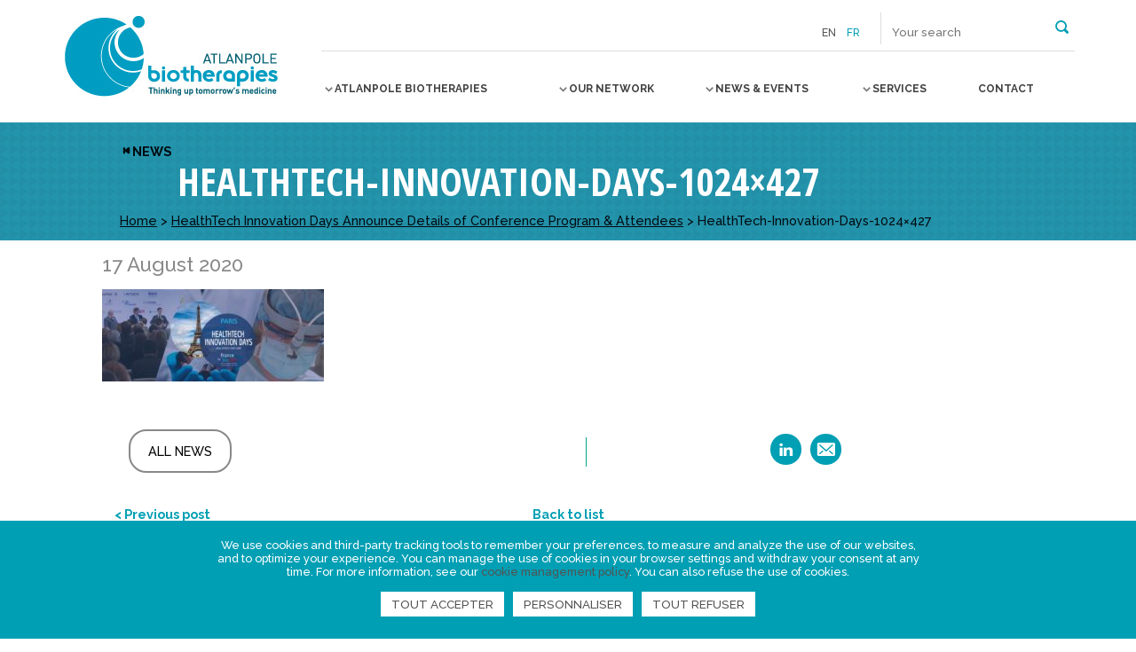

--- FILE ---
content_type: text/html; charset=UTF-8
request_url: https://www.atlanpolebiotherapies.eu/news/healthtech-innovation-days-announce-details-of-conference-program-attendees/attachment/healthtech-innovation-days-1024x427-2/
body_size: 21475
content:
<!DOCTYPE html>
<!--[if IE 7]>
<html class="ie ie7" lang="en-US">
<![endif]-->
<!--[if IE 8]>
<html class="ie ie8" lang="en-US">
<![endif]-->
<!--[if IE 9]>
<html class="ie ie9" lang="en-US">
<![endif]-->
<!--[if !(IE 7) | !(IE 8) | !(IE 9) ]><!-->
<html lang="en-US">
<!--<![endif]-->

<head>
  <meta charset="UTF-8">
  <title>
    HealthTech-Innovation-Days-1024x427 - Atlanpole Biotherapies     :    Atlanpole Biotherapies	</title>
	<link rel="icon" href="https://www.atlanpolebiotherapies.eu/wp-content/themes/abt/img/icons/favicon.gif" />

	<meta http-equiv="X-UA-Compatible" content="IE=edge,chrome=1">
	<meta name="viewport" content="width=device-width, initial-scale=1.0">
	<meta name="description" content="Thinking up tomorrow&#039;s medecine">

	<link href='https://fonts.googleapis.com/css?family=Raleway:500,700' rel='stylesheet' type='text/css'>
	<link href='https://fonts.googleapis.com/css?family=Open+Sans+Condensed:700' rel='stylesheet' type='text/css'>

	<meta name='robots' content='index, follow, max-image-preview:large, max-snippet:-1, max-video-preview:-1' />
	<style>img:is([sizes="auto" i], [sizes^="auto," i]) { contain-intrinsic-size: 3000px 1500px }</style>
	<link rel="alternate" hreflang="fr-fr" href="https://www.atlanpolebiotherapies.com/agenda/webinaire-tout-savoir-sur-la-2eme-edition-des-healthtech-innovation-days/attachment/healthtech-innovation-days-1024x427/" />
<link rel="alternate" hreflang="en-us" href="https://www.atlanpolebiotherapies.eu/news/healthtech-innovation-days-announce-details-of-conference-program-attendees/attachment/healthtech-innovation-days-1024x427-2/" />
<link rel="alternate" hreflang="x-default" href="https://www.atlanpolebiotherapies.com/agenda/webinaire-tout-savoir-sur-la-2eme-edition-des-healthtech-innovation-days/attachment/healthtech-innovation-days-1024x427/" />

<!-- Google Tag Manager for WordPress by gtm4wp.com -->
<script data-cfasync="false" data-pagespeed-no-defer>
	var gtm4wp_datalayer_name = "dataLayer";
	var dataLayer = dataLayer || [];
</script>
<!-- End Google Tag Manager for WordPress by gtm4wp.com -->
	<!-- This site is optimized with the Yoast SEO plugin v25.5 - https://yoast.com/wordpress/plugins/seo/ -->
	<link rel="canonical" href="https://www.atlanpolebiotherapies.eu/news/healthtech-innovation-days-announce-details-of-conference-program-attendees/attachment/healthtech-innovation-days-1024x427-2/" />
	<meta property="og:locale" content="en_US" />
	<meta property="og:type" content="article" />
	<meta property="og:title" content="HealthTech-Innovation-Days-1024x427 - Atlanpole Biotherapies" />
	<meta property="og:url" content="https://www.atlanpolebiotherapies.eu/news/healthtech-innovation-days-announce-details-of-conference-program-attendees/attachment/healthtech-innovation-days-1024x427-2/" />
	<meta property="og:site_name" content="Atlanpole Biotherapies" />
	<meta property="article:modified_time" content="2020-09-14T09:02:12+00:00" />
	<meta property="og:image" content="https://www.atlanpolebiotherapies.eu/news/healthtech-innovation-days-announce-details-of-conference-program-attendees/attachment/healthtech-innovation-days-1024x427-2/" />
	<meta property="og:image:width" content="1024" />
	<meta property="og:image:height" content="427" />
	<meta property="og:image:type" content="image/jpeg" />
	<meta name="twitter:card" content="summary_large_image" />
	<script type="application/ld+json" class="yoast-schema-graph">{"@context":"https://schema.org","@graph":[{"@type":"WebPage","@id":"https://www.atlanpolebiotherapies.eu/news/healthtech-innovation-days-announce-details-of-conference-program-attendees/attachment/healthtech-innovation-days-1024x427-2/","url":"https://www.atlanpolebiotherapies.eu/news/healthtech-innovation-days-announce-details-of-conference-program-attendees/attachment/healthtech-innovation-days-1024x427-2/","name":"HealthTech-Innovation-Days-1024x427 - Atlanpole Biotherapies","isPartOf":{"@id":"https://www.atlanpolebiotherapies.eu/#website"},"primaryImageOfPage":{"@id":"https://www.atlanpolebiotherapies.eu/news/healthtech-innovation-days-announce-details-of-conference-program-attendees/attachment/healthtech-innovation-days-1024x427-2/#primaryimage"},"image":{"@id":"https://www.atlanpolebiotherapies.eu/news/healthtech-innovation-days-announce-details-of-conference-program-attendees/attachment/healthtech-innovation-days-1024x427-2/#primaryimage"},"thumbnailUrl":"https://www.atlanpolebiotherapies.eu/wp-content/uploads/2020/08/HealthTech-Innovation-Days-1024x427-1.jpg","datePublished":"2020-08-17T13:27:38+00:00","dateModified":"2020-09-14T09:02:12+00:00","breadcrumb":{"@id":"https://www.atlanpolebiotherapies.eu/news/healthtech-innovation-days-announce-details-of-conference-program-attendees/attachment/healthtech-innovation-days-1024x427-2/#breadcrumb"},"inLanguage":"en-US","potentialAction":[{"@type":"ReadAction","target":["https://www.atlanpolebiotherapies.eu/news/healthtech-innovation-days-announce-details-of-conference-program-attendees/attachment/healthtech-innovation-days-1024x427-2/"]}]},{"@type":"ImageObject","inLanguage":"en-US","@id":"https://www.atlanpolebiotherapies.eu/news/healthtech-innovation-days-announce-details-of-conference-program-attendees/attachment/healthtech-innovation-days-1024x427-2/#primaryimage","url":"https://www.atlanpolebiotherapies.eu/wp-content/uploads/2020/08/HealthTech-Innovation-Days-1024x427-1.jpg","contentUrl":"https://www.atlanpolebiotherapies.eu/wp-content/uploads/2020/08/HealthTech-Innovation-Days-1024x427-1.jpg","width":1024,"height":427},{"@type":"BreadcrumbList","@id":"https://www.atlanpolebiotherapies.eu/news/healthtech-innovation-days-announce-details-of-conference-program-attendees/attachment/healthtech-innovation-days-1024x427-2/#breadcrumb","itemListElement":[{"@type":"ListItem","position":1,"name":"Home","item":"https://www.atlanpolebiotherapies.eu/"},{"@type":"ListItem","position":2,"name":"HealthTech Innovation Days Announce Details of Conference Program &#038; Attendees","item":"https://www.atlanpolebiotherapies.eu/news/healthtech-innovation-days-announce-details-of-conference-program-attendees/"},{"@type":"ListItem","position":3,"name":"HealthTech-Innovation-Days-1024&#215;427"}]},{"@type":"WebSite","@id":"https://www.atlanpolebiotherapies.eu/#website","url":"https://www.atlanpolebiotherapies.eu/","name":"Atlanpole Biotherapies","description":"Thinking up tomorrow&#039;s medecine","potentialAction":[{"@type":"SearchAction","target":{"@type":"EntryPoint","urlTemplate":"https://www.atlanpolebiotherapies.eu/?s={search_term_string}"},"query-input":{"@type":"PropertyValueSpecification","valueRequired":true,"valueName":"search_term_string"}}],"inLanguage":"en-US"}]}</script>
	<!-- / Yoast SEO plugin. -->


<link rel='dns-prefetch' href='//ajax.googleapis.com' />
<link rel='dns-prefetch' href='//www.atlanpolebiotherapies.com' />
<link rel='dns-prefetch' href='//maps.googleapis.com' />
<script type="text/javascript">
/* <![CDATA[ */
window._wpemojiSettings = {"baseUrl":"https:\/\/s.w.org\/images\/core\/emoji\/16.0.1\/72x72\/","ext":".png","svgUrl":"https:\/\/s.w.org\/images\/core\/emoji\/16.0.1\/svg\/","svgExt":".svg","source":{"concatemoji":"https:\/\/www.atlanpolebiotherapies.eu\/wp-includes\/js\/wp-emoji-release.min.js"}};
/*! This file is auto-generated */
!function(s,n){var o,i,e;function c(e){try{var t={supportTests:e,timestamp:(new Date).valueOf()};sessionStorage.setItem(o,JSON.stringify(t))}catch(e){}}function p(e,t,n){e.clearRect(0,0,e.canvas.width,e.canvas.height),e.fillText(t,0,0);var t=new Uint32Array(e.getImageData(0,0,e.canvas.width,e.canvas.height).data),a=(e.clearRect(0,0,e.canvas.width,e.canvas.height),e.fillText(n,0,0),new Uint32Array(e.getImageData(0,0,e.canvas.width,e.canvas.height).data));return t.every(function(e,t){return e===a[t]})}function u(e,t){e.clearRect(0,0,e.canvas.width,e.canvas.height),e.fillText(t,0,0);for(var n=e.getImageData(16,16,1,1),a=0;a<n.data.length;a++)if(0!==n.data[a])return!1;return!0}function f(e,t,n,a){switch(t){case"flag":return n(e,"\ud83c\udff3\ufe0f\u200d\u26a7\ufe0f","\ud83c\udff3\ufe0f\u200b\u26a7\ufe0f")?!1:!n(e,"\ud83c\udde8\ud83c\uddf6","\ud83c\udde8\u200b\ud83c\uddf6")&&!n(e,"\ud83c\udff4\udb40\udc67\udb40\udc62\udb40\udc65\udb40\udc6e\udb40\udc67\udb40\udc7f","\ud83c\udff4\u200b\udb40\udc67\u200b\udb40\udc62\u200b\udb40\udc65\u200b\udb40\udc6e\u200b\udb40\udc67\u200b\udb40\udc7f");case"emoji":return!a(e,"\ud83e\udedf")}return!1}function g(e,t,n,a){var r="undefined"!=typeof WorkerGlobalScope&&self instanceof WorkerGlobalScope?new OffscreenCanvas(300,150):s.createElement("canvas"),o=r.getContext("2d",{willReadFrequently:!0}),i=(o.textBaseline="top",o.font="600 32px Arial",{});return e.forEach(function(e){i[e]=t(o,e,n,a)}),i}function t(e){var t=s.createElement("script");t.src=e,t.defer=!0,s.head.appendChild(t)}"undefined"!=typeof Promise&&(o="wpEmojiSettingsSupports",i=["flag","emoji"],n.supports={everything:!0,everythingExceptFlag:!0},e=new Promise(function(e){s.addEventListener("DOMContentLoaded",e,{once:!0})}),new Promise(function(t){var n=function(){try{var e=JSON.parse(sessionStorage.getItem(o));if("object"==typeof e&&"number"==typeof e.timestamp&&(new Date).valueOf()<e.timestamp+604800&&"object"==typeof e.supportTests)return e.supportTests}catch(e){}return null}();if(!n){if("undefined"!=typeof Worker&&"undefined"!=typeof OffscreenCanvas&&"undefined"!=typeof URL&&URL.createObjectURL&&"undefined"!=typeof Blob)try{var e="postMessage("+g.toString()+"("+[JSON.stringify(i),f.toString(),p.toString(),u.toString()].join(",")+"));",a=new Blob([e],{type:"text/javascript"}),r=new Worker(URL.createObjectURL(a),{name:"wpTestEmojiSupports"});return void(r.onmessage=function(e){c(n=e.data),r.terminate(),t(n)})}catch(e){}c(n=g(i,f,p,u))}t(n)}).then(function(e){for(var t in e)n.supports[t]=e[t],n.supports.everything=n.supports.everything&&n.supports[t],"flag"!==t&&(n.supports.everythingExceptFlag=n.supports.everythingExceptFlag&&n.supports[t]);n.supports.everythingExceptFlag=n.supports.everythingExceptFlag&&!n.supports.flag,n.DOMReady=!1,n.readyCallback=function(){n.DOMReady=!0}}).then(function(){return e}).then(function(){var e;n.supports.everything||(n.readyCallback(),(e=n.source||{}).concatemoji?t(e.concatemoji):e.wpemoji&&e.twemoji&&(t(e.twemoji),t(e.wpemoji)))}))}((window,document),window._wpemojiSettings);
/* ]]> */
</script>
<style id='wp-emoji-styles-inline-css' type='text/css'>

	img.wp-smiley, img.emoji {
		display: inline !important;
		border: none !important;
		box-shadow: none !important;
		height: 1em !important;
		width: 1em !important;
		margin: 0 0.07em !important;
		vertical-align: -0.1em !important;
		background: none !important;
		padding: 0 !important;
	}
</style>
<link rel='stylesheet' id='wp-block-library-css' href='https://www.atlanpolebiotherapies.eu/wp-includes/css/dist/block-library/style.min.css' type='text/css' media='all' />
<style id='classic-theme-styles-inline-css' type='text/css'>
/*! This file is auto-generated */
.wp-block-button__link{color:#fff;background-color:#32373c;border-radius:9999px;box-shadow:none;text-decoration:none;padding:calc(.667em + 2px) calc(1.333em + 2px);font-size:1.125em}.wp-block-file__button{background:#32373c;color:#fff;text-decoration:none}
</style>
<style id='global-styles-inline-css' type='text/css'>
:root{--wp--preset--aspect-ratio--square: 1;--wp--preset--aspect-ratio--4-3: 4/3;--wp--preset--aspect-ratio--3-4: 3/4;--wp--preset--aspect-ratio--3-2: 3/2;--wp--preset--aspect-ratio--2-3: 2/3;--wp--preset--aspect-ratio--16-9: 16/9;--wp--preset--aspect-ratio--9-16: 9/16;--wp--preset--color--black: #000000;--wp--preset--color--cyan-bluish-gray: #abb8c3;--wp--preset--color--white: #ffffff;--wp--preset--color--pale-pink: #f78da7;--wp--preset--color--vivid-red: #cf2e2e;--wp--preset--color--luminous-vivid-orange: #ff6900;--wp--preset--color--luminous-vivid-amber: #fcb900;--wp--preset--color--light-green-cyan: #7bdcb5;--wp--preset--color--vivid-green-cyan: #00d084;--wp--preset--color--pale-cyan-blue: #8ed1fc;--wp--preset--color--vivid-cyan-blue: #0693e3;--wp--preset--color--vivid-purple: #9b51e0;--wp--preset--gradient--vivid-cyan-blue-to-vivid-purple: linear-gradient(135deg,rgba(6,147,227,1) 0%,rgb(155,81,224) 100%);--wp--preset--gradient--light-green-cyan-to-vivid-green-cyan: linear-gradient(135deg,rgb(122,220,180) 0%,rgb(0,208,130) 100%);--wp--preset--gradient--luminous-vivid-amber-to-luminous-vivid-orange: linear-gradient(135deg,rgba(252,185,0,1) 0%,rgba(255,105,0,1) 100%);--wp--preset--gradient--luminous-vivid-orange-to-vivid-red: linear-gradient(135deg,rgba(255,105,0,1) 0%,rgb(207,46,46) 100%);--wp--preset--gradient--very-light-gray-to-cyan-bluish-gray: linear-gradient(135deg,rgb(238,238,238) 0%,rgb(169,184,195) 100%);--wp--preset--gradient--cool-to-warm-spectrum: linear-gradient(135deg,rgb(74,234,220) 0%,rgb(151,120,209) 20%,rgb(207,42,186) 40%,rgb(238,44,130) 60%,rgb(251,105,98) 80%,rgb(254,248,76) 100%);--wp--preset--gradient--blush-light-purple: linear-gradient(135deg,rgb(255,206,236) 0%,rgb(152,150,240) 100%);--wp--preset--gradient--blush-bordeaux: linear-gradient(135deg,rgb(254,205,165) 0%,rgb(254,45,45) 50%,rgb(107,0,62) 100%);--wp--preset--gradient--luminous-dusk: linear-gradient(135deg,rgb(255,203,112) 0%,rgb(199,81,192) 50%,rgb(65,88,208) 100%);--wp--preset--gradient--pale-ocean: linear-gradient(135deg,rgb(255,245,203) 0%,rgb(182,227,212) 50%,rgb(51,167,181) 100%);--wp--preset--gradient--electric-grass: linear-gradient(135deg,rgb(202,248,128) 0%,rgb(113,206,126) 100%);--wp--preset--gradient--midnight: linear-gradient(135deg,rgb(2,3,129) 0%,rgb(40,116,252) 100%);--wp--preset--font-size--small: 13px;--wp--preset--font-size--medium: 20px;--wp--preset--font-size--large: 36px;--wp--preset--font-size--x-large: 42px;--wp--preset--spacing--20: 0.44rem;--wp--preset--spacing--30: 0.67rem;--wp--preset--spacing--40: 1rem;--wp--preset--spacing--50: 1.5rem;--wp--preset--spacing--60: 2.25rem;--wp--preset--spacing--70: 3.38rem;--wp--preset--spacing--80: 5.06rem;--wp--preset--shadow--natural: 6px 6px 9px rgba(0, 0, 0, 0.2);--wp--preset--shadow--deep: 12px 12px 50px rgba(0, 0, 0, 0.4);--wp--preset--shadow--sharp: 6px 6px 0px rgba(0, 0, 0, 0.2);--wp--preset--shadow--outlined: 6px 6px 0px -3px rgba(255, 255, 255, 1), 6px 6px rgba(0, 0, 0, 1);--wp--preset--shadow--crisp: 6px 6px 0px rgba(0, 0, 0, 1);}:where(.is-layout-flex){gap: 0.5em;}:where(.is-layout-grid){gap: 0.5em;}body .is-layout-flex{display: flex;}.is-layout-flex{flex-wrap: wrap;align-items: center;}.is-layout-flex > :is(*, div){margin: 0;}body .is-layout-grid{display: grid;}.is-layout-grid > :is(*, div){margin: 0;}:where(.wp-block-columns.is-layout-flex){gap: 2em;}:where(.wp-block-columns.is-layout-grid){gap: 2em;}:where(.wp-block-post-template.is-layout-flex){gap: 1.25em;}:where(.wp-block-post-template.is-layout-grid){gap: 1.25em;}.has-black-color{color: var(--wp--preset--color--black) !important;}.has-cyan-bluish-gray-color{color: var(--wp--preset--color--cyan-bluish-gray) !important;}.has-white-color{color: var(--wp--preset--color--white) !important;}.has-pale-pink-color{color: var(--wp--preset--color--pale-pink) !important;}.has-vivid-red-color{color: var(--wp--preset--color--vivid-red) !important;}.has-luminous-vivid-orange-color{color: var(--wp--preset--color--luminous-vivid-orange) !important;}.has-luminous-vivid-amber-color{color: var(--wp--preset--color--luminous-vivid-amber) !important;}.has-light-green-cyan-color{color: var(--wp--preset--color--light-green-cyan) !important;}.has-vivid-green-cyan-color{color: var(--wp--preset--color--vivid-green-cyan) !important;}.has-pale-cyan-blue-color{color: var(--wp--preset--color--pale-cyan-blue) !important;}.has-vivid-cyan-blue-color{color: var(--wp--preset--color--vivid-cyan-blue) !important;}.has-vivid-purple-color{color: var(--wp--preset--color--vivid-purple) !important;}.has-black-background-color{background-color: var(--wp--preset--color--black) !important;}.has-cyan-bluish-gray-background-color{background-color: var(--wp--preset--color--cyan-bluish-gray) !important;}.has-white-background-color{background-color: var(--wp--preset--color--white) !important;}.has-pale-pink-background-color{background-color: var(--wp--preset--color--pale-pink) !important;}.has-vivid-red-background-color{background-color: var(--wp--preset--color--vivid-red) !important;}.has-luminous-vivid-orange-background-color{background-color: var(--wp--preset--color--luminous-vivid-orange) !important;}.has-luminous-vivid-amber-background-color{background-color: var(--wp--preset--color--luminous-vivid-amber) !important;}.has-light-green-cyan-background-color{background-color: var(--wp--preset--color--light-green-cyan) !important;}.has-vivid-green-cyan-background-color{background-color: var(--wp--preset--color--vivid-green-cyan) !important;}.has-pale-cyan-blue-background-color{background-color: var(--wp--preset--color--pale-cyan-blue) !important;}.has-vivid-cyan-blue-background-color{background-color: var(--wp--preset--color--vivid-cyan-blue) !important;}.has-vivid-purple-background-color{background-color: var(--wp--preset--color--vivid-purple) !important;}.has-black-border-color{border-color: var(--wp--preset--color--black) !important;}.has-cyan-bluish-gray-border-color{border-color: var(--wp--preset--color--cyan-bluish-gray) !important;}.has-white-border-color{border-color: var(--wp--preset--color--white) !important;}.has-pale-pink-border-color{border-color: var(--wp--preset--color--pale-pink) !important;}.has-vivid-red-border-color{border-color: var(--wp--preset--color--vivid-red) !important;}.has-luminous-vivid-orange-border-color{border-color: var(--wp--preset--color--luminous-vivid-orange) !important;}.has-luminous-vivid-amber-border-color{border-color: var(--wp--preset--color--luminous-vivid-amber) !important;}.has-light-green-cyan-border-color{border-color: var(--wp--preset--color--light-green-cyan) !important;}.has-vivid-green-cyan-border-color{border-color: var(--wp--preset--color--vivid-green-cyan) !important;}.has-pale-cyan-blue-border-color{border-color: var(--wp--preset--color--pale-cyan-blue) !important;}.has-vivid-cyan-blue-border-color{border-color: var(--wp--preset--color--vivid-cyan-blue) !important;}.has-vivid-purple-border-color{border-color: var(--wp--preset--color--vivid-purple) !important;}.has-vivid-cyan-blue-to-vivid-purple-gradient-background{background: var(--wp--preset--gradient--vivid-cyan-blue-to-vivid-purple) !important;}.has-light-green-cyan-to-vivid-green-cyan-gradient-background{background: var(--wp--preset--gradient--light-green-cyan-to-vivid-green-cyan) !important;}.has-luminous-vivid-amber-to-luminous-vivid-orange-gradient-background{background: var(--wp--preset--gradient--luminous-vivid-amber-to-luminous-vivid-orange) !important;}.has-luminous-vivid-orange-to-vivid-red-gradient-background{background: var(--wp--preset--gradient--luminous-vivid-orange-to-vivid-red) !important;}.has-very-light-gray-to-cyan-bluish-gray-gradient-background{background: var(--wp--preset--gradient--very-light-gray-to-cyan-bluish-gray) !important;}.has-cool-to-warm-spectrum-gradient-background{background: var(--wp--preset--gradient--cool-to-warm-spectrum) !important;}.has-blush-light-purple-gradient-background{background: var(--wp--preset--gradient--blush-light-purple) !important;}.has-blush-bordeaux-gradient-background{background: var(--wp--preset--gradient--blush-bordeaux) !important;}.has-luminous-dusk-gradient-background{background: var(--wp--preset--gradient--luminous-dusk) !important;}.has-pale-ocean-gradient-background{background: var(--wp--preset--gradient--pale-ocean) !important;}.has-electric-grass-gradient-background{background: var(--wp--preset--gradient--electric-grass) !important;}.has-midnight-gradient-background{background: var(--wp--preset--gradient--midnight) !important;}.has-small-font-size{font-size: var(--wp--preset--font-size--small) !important;}.has-medium-font-size{font-size: var(--wp--preset--font-size--medium) !important;}.has-large-font-size{font-size: var(--wp--preset--font-size--large) !important;}.has-x-large-font-size{font-size: var(--wp--preset--font-size--x-large) !important;}
:where(.wp-block-post-template.is-layout-flex){gap: 1.25em;}:where(.wp-block-post-template.is-layout-grid){gap: 1.25em;}
:where(.wp-block-columns.is-layout-flex){gap: 2em;}:where(.wp-block-columns.is-layout-grid){gap: 2em;}
:root :where(.wp-block-pullquote){font-size: 1.5em;line-height: 1.6;}
</style>
<link rel='stylesheet' id='contact-form-7-css' href='https://www.atlanpolebiotherapies.eu/wp-content/plugins/contact-form-7/includes/css/styles.css?ver=6.1' type='text/css' media='all' />
<link rel='stylesheet' id='da-frontend-css' href='https://www.atlanpolebiotherapies.eu/wp-content/plugins/download-attachments/css/frontend.css?ver=1.3.1' type='text/css' media='all' />
<link rel='stylesheet' id='wpml-legacy-dropdown-0-css' href='https://www.atlanpolebiotherapies.eu/wp-content/plugins/sitepress-multilingual-cms/templates/language-switchers/legacy-dropdown/style.min.css?ver=1' type='text/css' media='all' />
<style id='wpml-legacy-dropdown-0-inline-css' type='text/css'>
.wpml-ls-statics-shortcode_actions{background-color:#ffffff;}.wpml-ls-statics-shortcode_actions, .wpml-ls-statics-shortcode_actions .wpml-ls-sub-menu, .wpml-ls-statics-shortcode_actions a {border-color:#cdcdcd;}.wpml-ls-statics-shortcode_actions a, .wpml-ls-statics-shortcode_actions .wpml-ls-sub-menu a, .wpml-ls-statics-shortcode_actions .wpml-ls-sub-menu a:link, .wpml-ls-statics-shortcode_actions li:not(.wpml-ls-current-language) .wpml-ls-link, .wpml-ls-statics-shortcode_actions li:not(.wpml-ls-current-language) .wpml-ls-link:link {color:#444444;background-color:#ffffff;}.wpml-ls-statics-shortcode_actions .wpml-ls-sub-menu a:hover,.wpml-ls-statics-shortcode_actions .wpml-ls-sub-menu a:focus, .wpml-ls-statics-shortcode_actions .wpml-ls-sub-menu a:link:hover, .wpml-ls-statics-shortcode_actions .wpml-ls-sub-menu a:link:focus {color:#000000;background-color:#eeeeee;}.wpml-ls-statics-shortcode_actions .wpml-ls-current-language > a {color:#444444;background-color:#ffffff;}.wpml-ls-statics-shortcode_actions .wpml-ls-current-language:hover>a, .wpml-ls-statics-shortcode_actions .wpml-ls-current-language>a:focus {color:#000000;background-color:#eeeeee;}
</style>
<link rel='stylesheet' id='wp_mailjet_form_builder_widget-widget-front-styles-css' href='https://www.atlanpolebiotherapies.eu/wp-content/plugins/mailjet-for-wordpress/src/widgetformbuilder/css/front-widget.css?ver=6.1.5' type='text/css' media='all' />
<link rel='stylesheet' id='nbStyles-css' href='https://www.atlanpolebiotherapies.eu/wp-content/themes/abt/css/style.css' type='text/css' media='all' />
<link rel='stylesheet' id='theme-rgpd-css' href='https://www.atlanpolebiotherapies.eu/wp-content/themes/abt/css/rgpd-cookies.css?ver=1.0' type='text/css' media='all' />
<script type="text/javascript" src="https://www.atlanpolebiotherapies.eu/wp-content/plugins/sitepress-multilingual-cms/templates/language-switchers/legacy-dropdown/script.min.js?ver=1" id="wpml-legacy-dropdown-0-js"></script>
<link rel="https://api.w.org/" href="https://www.atlanpolebiotherapies.eu/wp-json/" /><link rel="alternate" title="JSON" type="application/json" href="https://www.atlanpolebiotherapies.eu/wp-json/wp/v2/media/18072" /><link rel="alternate" title="oEmbed (JSON)" type="application/json+oembed" href="https://www.atlanpolebiotherapies.eu/wp-json/oembed/1.0/embed?url=https%3A%2F%2Fwww.atlanpolebiotherapies.eu%2Fnews%2Fhealthtech-innovation-days-announce-details-of-conference-program-attendees%2Fattachment%2Fhealthtech-innovation-days-1024x427-2%2F" />
<link rel="alternate" title="oEmbed (XML)" type="text/xml+oembed" href="https://www.atlanpolebiotherapies.eu/wp-json/oembed/1.0/embed?url=https%3A%2F%2Fwww.atlanpolebiotherapies.eu%2Fnews%2Fhealthtech-innovation-days-announce-details-of-conference-program-attendees%2Fattachment%2Fhealthtech-innovation-days-1024x427-2%2F&#038;format=xml" />
<meta name="generator" content="WPML ver:4.7.6 stt:1,4;" />

<!-- Google Tag Manager for WordPress by gtm4wp.com -->
<!-- GTM Container placement set to automatic -->
<script data-cfasync="false" data-pagespeed-no-defer type="text/javascript">
	var dataLayer_content = {"pagePostType":"attachment","pagePostType2":"single-attachment","pagePostAuthor":"Adeline Chauvigné"};
	dataLayer.push( dataLayer_content );
</script>
<script data-cfasync="false" data-pagespeed-no-defer type="text/javascript">
(function(w,d,s,l,i){w[l]=w[l]||[];w[l].push({'gtm.start':
new Date().getTime(),event:'gtm.js'});var f=d.getElementsByTagName(s)[0],
j=d.createElement(s),dl=l!='dataLayer'?'&l='+l:'';j.async=true;j.src=
'//www.googletagmanager.com/gtm.js?id='+i+dl;f.parentNode.insertBefore(j,f);
})(window,document,'script','dataLayer','GTM-N5HCGMQ');
</script>
<!-- End Google Tag Manager for WordPress by gtm4wp.com -->
	<!-- HTML5 shim and Respond.js IE8 support of HTML5 elements and media queries -->
	<!--[if lt IE 9]>
		<link rel="stylesheet" id="iespec" href="https://www.atlanpolebiotherapies.eu/wp-content/themes/abt/css/ie.css" type="text/css" media="all">
		<script src="//html5shiv.googlecode.com/svn/trunk/html5.js"></script>
		<script src="//css3-mediaqueries-js.googlecode.com/svn/trunk/css3-mediaqueries.js"></script>
	<![endif]-->


</head>

<body class="attachment wp-singular attachment-template-default single single-attachment postid-18072 attachmentid-18072 attachment-jpeg wp-theme-abt" itemscope itemtype="http://schema.org/WebPage">
  <!-- page -->
  <div id="page" class="site" itemscope itemtype="http://schema.org/Thing">
    <!-- Entete du site -->
    <header class="site-header fullGrid innerWidthLarge" role="banner">
		<div id="logo_site" itemprop="name" class="grid25">
			<a href="https://www.atlanpolebiotherapies.eu" itemprop="url">
				<!-- logo -->
				<img src="https://www.atlanpolebiotherapies.eu/wp-content/themes/abt/img/logo_atlanpole_biotherapies.jpg" alt="Atlanpole Biotherapies" class="logo-img">
				<!-- /logo -->
			</a>
		</div>
		<div class="grid75">
			<!-- TOP Menu -->
			<ul id="top_nav">
				<li id="top_newsletter">
					  					
					          
         
					
        
				</li>
                        				<li id="top_selectlang">
					<span>en</span><a href="https://www.atlanpolebiotherapies.com/agenda/webinaire-tout-savoir-sur-la-2eme-edition-des-healthtech-innovation-days/attachment/healthtech-innovation-days-1024x427/">fr</a>				</li>
				<li id="top_searchform">
          <button class="open-search-submit" type="button" role="button">
            <span>Rechercher</span>
          </button>

					<form class="search" method="get" action="https://www.atlanpolebiotherapies.eu" role="search">
												<input class="search-input" type="search" name="s" placeholder="Your search">
						<button class="search-submit" type="submit" role="button"></button>
					</form>
				</li>
			</ul>

			<!-- nav -->
			<div id="toggle-menu">
				<button>
					<span></span>
					<strong>Menu</strong>
				</button>
			</div>
			<nav id="prim-nav" role="navigation" class="cl-effect-4">
				<ul class="nav-menu"><li id="menu-item-753" class="menu-item menu-item-type-custom menu-item-object-custom menu-item-has-children menu-item-753"><a href="#"><span>Atlanpole Biotherapies</span></a>
<ul class="sub-menu">
	<li id="menu-item-754" class="menu-item menu-item-type-post_type menu-item-object-page menu-item-754"><a href="https://www.atlanpolebiotherapies.eu/about-us/"><span>About us</span></a></li>
	<li id="menu-item-755" class="menu-item menu-item-type-post_type menu-item-object-page menu-item-has-children menu-item-755"><a href="https://www.atlanpolebiotherapies.eu/approaches-to-excellence/"><span>Approaches to excellence</span></a>
	<ul class="sub-menu">
		<li id="menu-item-38038" class="menu-item menu-item-type-post_type menu-item-object-page menu-item-38038"><a href="https://www.atlanpolebiotherapies.eu/biotech-pharma-2/"><span>Biotherapies / Bioproduction / Pharma</span></a></li>
		<li id="menu-item-38070" class="menu-item menu-item-type-post_type menu-item-object-page menu-item-38070"><a href="https://www.atlanpolebiotherapies.eu/technologies-medicales-innovantes/"><span>Innovative medical technologies</span></a></li>
		<li id="menu-item-38069" class="menu-item menu-item-type-post_type menu-item-object-page menu-item-38069"><a href="https://www.atlanpolebiotherapies.eu/numerique-pour-la-sante/"><span>Digital Health</span></a></li>
		<li id="menu-item-38068" class="menu-item menu-item-type-post_type menu-item-object-page menu-item-38068"><a href="https://www.atlanpolebiotherapies.eu/prevention-des-maladies/"><span>Disease prevention</span></a></li>
	</ul>
</li>
	<li id="menu-item-756" class="menu-item menu-item-type-post_type menu-item-object-page menu-item-756"><a href="https://www.atlanpolebiotherapies.eu/team-and-regional-centres/"><span>Team</span></a></li>
	<li id="menu-item-845" class="menu-item menu-item-type-post_type menu-item-object-page menu-item-845"><a href="https://www.atlanpolebiotherapies.eu/conseil-dadministration/"><span>Board of Directors</span></a></li>
	<li id="menu-item-844" class="menu-item menu-item-type-post_type menu-item-object-page menu-item-844"><a href="https://www.atlanpolebiotherapies.eu/financeurs/"><span>Funding</span></a></li>
</ul>
</li>
<li id="menu-item-19968" class="menu-item menu-item-type-custom menu-item-object-custom menu-item-has-children menu-item-19968"><a href="#"><span>Our network</span></a>
<ul class="sub-menu">
	<li id="menu-item-925" class="menu-item menu-item-type-post_type menu-item-object-page menu-item-925"><a href="https://www.atlanpolebiotherapies.eu/members/"><span>Members</span></a></li>
	<li id="menu-item-21964" class="menu-item menu-item-type-post_type menu-item-object-page menu-item-21964"><a href="https://www.atlanpolebiotherapies.eu/partners/"><span>Partners</span></a></li>
	<li id="menu-item-19971" class="menu-item menu-item-type-post_type menu-item-object-page menu-item-19971"><a href="https://www.atlanpolebiotherapies.eu/european-network/"><span>European network</span></a></li>
</ul>
</li>
<li id="menu-item-757" class="menu-item menu-item-type-custom menu-item-object-custom menu-item-has-children menu-item-757"><a href="#"><span>News &#038; Events</span></a>
<ul class="sub-menu">
	<li id="menu-item-758" class="menu-item menu-item-type-post_type menu-item-object-page menu-item-758"><a href="https://www.atlanpolebiotherapies.eu/agenda/"><span>Events</span></a></li>
	<li id="menu-item-759" class="menu-item menu-item-type-post_type menu-item-object-page menu-item-759"><a href="https://www.atlanpolebiotherapies.eu/news/"><span>News</span></a></li>
</ul>
</li>
<li id="menu-item-760" class="menu-item menu-item-type-custom menu-item-object-custom menu-item-has-children menu-item-760"><a href="#"><span>Services</span></a>
<ul class="sub-menu">
	<li id="menu-item-763" class="menu-item menu-item-type-post_type menu-item-object-page menu-item-763"><a href="https://www.atlanpolebiotherapies.eu/diversify-your-network/"><span>Diversify your network</span></a></li>
	<li id="menu-item-761" class="menu-item menu-item-type-post_type menu-item-object-page menu-item-761"><a href="https://www.atlanpolebiotherapies.eu/broaden-your-horizons/"><span>Broaden your horizons</span></a></li>
	<li id="menu-item-762" class="menu-item menu-item-type-post_type menu-item-object-page menu-item-762"><a href="https://www.atlanpolebiotherapies.eu/develop-your-innovation-projects/"><span>Develop your innovation projects</span></a></li>
	<li id="menu-item-764" class="menu-item menu-item-type-post_type menu-item-object-page menu-item-764"><a href="https://www.atlanpolebiotherapies.eu/enhance-your-public-profile/"><span>Enhance your public profile</span></a></li>
</ul>
</li>
<li id="menu-item-770" class="menu-item menu-item-type-post_type menu-item-object-page menu-item-770"><a href="https://www.atlanpolebiotherapies.eu/contact-2/"><span>Contact</span></a></li>
</ul>			</nav>
			<!-- /nav -->
		</div>
    </header>
    <!-- /Entete du site -->

    <!-- content -->
    <div id="content">
<main id="site-main" role="main" itemprop="mainContentOfPage">
	<!-- section -->
	<section id="primary" class="site-content">
		<!-- article -->
<article id="post-18072" class="post-18072 attachment type-attachment status-inherit hentry" role="article" itemscope itemtype="http://schema.org/Article">

	<header class="entry-header bgblue">
		<div class="innerWidth fullGrid">
			<div class="grid100">
									<a href="https://www.atlanpolebiotherapies.eu/news/" id="backBtn">News</a>
				
								<h1 class="newstitle entry-title" itemprop="name"><span>HealthTech-Innovation-Days-1024&#215;427</span></h1>
									<!-- #breadcrumbs -->
					<nav id="breadcrumbs">
						<ul>
							<ul id="breadcrumbs"><span><span><a href="https://www.atlanpolebiotherapies.eu/">Home</a></span> &gt; <span><a href="https://www.atlanpolebiotherapies.eu/news/healthtech-innovation-days-announce-details-of-conference-program-attendees/">HealthTech Innovation Days Announce Details of Conference Program &#038; Attendees</a></span> &gt; <span class="breadcrumb_last" aria-current="page">HealthTech-Innovation-Days-1024&#215;427</span></span></ul>						</ul>
					</nav>
					<!-- /#breadcrumbs -->
							</div>
		</div>
	</header><!-- .entry-header -->
	<div class="entry-content innerWidth" itemprop="articleBody">
		<div class="date_news">17 August 2020</div>
		<p class="attachment"><a href='https://www.atlanpolebiotherapies.eu/wp-content/uploads/2020/08/HealthTech-Innovation-Days-1024x427-1.jpg'><img decoding="async" width="250" height="104" src="https://www.atlanpolebiotherapies.eu/wp-content/uploads/2020/08/HealthTech-Innovation-Days-1024x427-1-250x104.jpg" class="attachment-medium size-medium" alt="" srcset="https://www.atlanpolebiotherapies.eu/wp-content/uploads/2020/08/HealthTech-Innovation-Days-1024x427-1-250x104.jpg 250w, https://www.atlanpolebiotherapies.eu/wp-content/uploads/2020/08/HealthTech-Innovation-Days-1024x427-1-700x292.jpg 700w, https://www.atlanpolebiotherapies.eu/wp-content/uploads/2020/08/HealthTech-Innovation-Days-1024x427-1-768x320.jpg 768w, https://www.atlanpolebiotherapies.eu/wp-content/uploads/2020/08/HealthTech-Innovation-Days-1024x427-1-120x50.jpg 120w, https://www.atlanpolebiotherapies.eu/wp-content/uploads/2020/08/HealthTech-Innovation-Days-1024x427-1-144x60.jpg 144w, https://www.atlanpolebiotherapies.eu/wp-content/uploads/2020/08/HealthTech-Innovation-Days-1024x427-1-125x52.jpg 125w, https://www.atlanpolebiotherapies.eu/wp-content/uploads/2020/08/HealthTech-Innovation-Days-1024x427-1-290x121.jpg 290w, https://www.atlanpolebiotherapies.eu/wp-content/uploads/2020/08/HealthTech-Innovation-Days-1024x427-1.jpg 1024w" sizes="(max-width: 250px) 100vw, 250px" /></a></p>
	</div><!-- .entry-content -->

</article>
<!-- /article -->

<div class="entry-meta innerWidth">
	<!--	<span class="vcard">
		Actualité proposée par <a class="url fn org" href="">Adeline Chauvigné</a>
	</span> -->
</div>

	<div class="moreSingle fullGrid innerWidth">
		
		<div class="grid50">
							<a href="https://www.atlanpolebiotherapies.eu/news/" class="blackBtn">All news</a>
					</div>

		<div class="grid50">
			<ul id="sharebar" style="margin:9px 0;">
	
	<li><a href="https://www.linkedin.com/shareArticle?mini=true&#038;url=https://www.atlanpolebiotherapies.eu/news/healthtech-innovation-days-announce-details-of-conference-program-attendees/attachment/healthtech-innovation-days-1024x427-2/&#038;title=HealthTech-Innovation-Days-1024%26%23215%3B427&#038;summary=&#038;source=" class="iconLinkedin poprs iconRond" title="Partagez cet article sur Linkedin" target="_blank"><span>Linkedin</span></a></li>
	
	<li><a href="mailto:?subject=Regardez ce site !&body=Bonjour, je vous invite à consulter cette page : https://www.atlanpolebiotherapies.eu/news/healthtech-innovation-days-announce-details-of-conference-program-attendees/attachment/healthtech-innovation-days-1024x427-2/."class="iconMail poprs iconRond" title="Envoyer cet article à un ami"><span>Mail</span></a></li>
</ul>
		</div>
	</div>




	<!-- Lien articles suivant / precedent -->
	<div class="fullGrid innerWidth">
				<div class="prevAdh grid33"><a href="https://www.atlanpolebiotherapies.eu/news/healthtech-innovation-days-announce-details-of-conference-program-attendees/" rel="prev">&lt; Previous post</a></div>
		<div class="retAdh grid33">
							<a href="https://www.atlanpolebiotherapies.eu/news/">Back to list</a>
					</div>
		<div class="nextAdh grid33"></div>
	</div>
</div>
	</section>
	<!-- /section -->
</main>
		</div><!-- #content-->
		<div class="push"></div>
	</div><!-- .site -->

	<!-- footer -->
	<footer class="footer" role="contentinfo">
					<div class="innerWidth">
									<div class="listaxes fullGrid">
													<div class="grid25 biotech">
								<a class="" href=""><h3 class="footerh3"><?xml version="1.0" encoding="utf-8"?>
<svg version="1.1" id="Calque_1" xmlns:x="&ns_extend;" xmlns:i="&ns_ai;" xmlns:graph="&ns_graphs;"
	 xmlns="http://www.w3.org/2000/svg" xmlns:xlink="http://www.w3.org/1999/xlink" x="0px" y="0px" viewBox="0 0 1000 1000"
	 style="enable-background:new 0 0 1000 1000;" xml:space="preserve">
<style type="text/css">
	.st0{fill:#FFFFFF;}
</style>
<g>
	<path class="st0" d="M150.06,767.97c4.92-22,18.1-39.95,29.16-58.88c37.68-64.46,75.66-128.73,113.34-193.19
		c2.05-3.5,3.27-8.04,3.29-12.1c0.21-57.65,0.14-115.29,0.15-172.94c0-16.02,4.59-20.53,20.87-20.54
		c20.28-0.01,40.56-0.02,60.84,0c15.29,0.02,20.15,4.8,20.17,19.86c0.02,14.97,0.01,29.94,0.01,45.77
		c9.54-3.49,18.32-6.41,26.77-10.08c1.55-0.67,2.47-4.42,2.49-6.75c0.17-25.75,0.11-51.49,0.11-77.24
		c0-37.37-0.01-74.74,0.01-112.11c0.01-15.01,4.72-19.76,19.5-19.77c30.76-0.01,61.52-0.02,92.28,0
		c14.1,0.01,19.43,5.24,19.44,19.3c0.03,61.52,0.11,123.04-0.14,184.56c-0.02,5.92,1.91,8.08,7.4,9.59
		c51.17,14.08,93.35,42.04,127.69,83.71c-7.54,6.05-14.86,11.93-19.75,15.85c-8.08-6.74-15.76-12.49-22.7-19.03
		c-29-27.32-62.78-45.6-101.56-54.69c-2.88-0.67-5.77-1.31-8.61-2.12c-6.88-1.96-10.76-6.54-11.46-13.67
		c-0.24-2.49-0.22-5-0.22-7.51c-0.01-59.24-0.01-118.49-0.01-177.73c0-2.71,0-5.42,0-8.66c-24.31,0-48.09,0-72.82,0
		c0,2.65,0,5.29,0,7.92c0,61.29,0,122.59,0,183.88c0,12.96-3.02,16.41-15.37,20.58c-12.69,4.29-25.08,9.44-37.62,14.16
		c-4.19,1.57-5.58,4.28-5.55,8.86c0.22,30.08,0.05,60.15,0.21,90.23c0.01,2.78,0.79,5.95,2.27,8.26
		c41.92,65.08,83.98,130.07,126.03,195.07c0.45,0.7,1.09,1.29,2.85,3.36c0-3.89,0-6.24,0-8.6c0-51.5,0-102.99,0-154.49
		c0-14.44,2.85-28.01,11.82-39.79c12.37-16.24,29.12-23.64,49.14-23.67c74.05-0.12,148.11-0.09,222.16-0.02
		c15.98,0.02,28.25,6.63,34.89,21.64c6.15,13.9,2.64,28.28-9.42,40.49c-8.97,9.08-17.9,18.2-27.13,27
		c-3.26,3.11-4.38,6.32-4.37,10.74c0.12,62.66-0.54,125.33,0.31,187.98c0.53,38.77-27.37,70.81-61.46,75.74
		c-0.59,0.09-1.1,0.69-1.65,1.06c-50.13,0-100.26,0-150.39,0c-10.07-3.88-20.64-6.83-30.04-11.93
		c-7.09-3.85-12.7-10.45-19.08-15.92c-8.07,10.12-18.07,18.12-30.56,22.68c-5.27,1.92-10.68,3.46-16.03,5.17
		c-94.79,0-189.58,0-284.37,0c-1.04-0.4-2.05-0.97-3.12-1.16c-17.22-2.99-31.18-11.48-42.63-24.59
		c-9.4-10.75-13.97-23.59-17.14-37.15C150.06,780.73,150.06,774.35,150.06,767.97z M325.06,339.98c0,3.48,0,6.19,0,8.9
		c0,53.77,0.11,107.55-0.18,161.32c-0.03,5.17-1.7,10.82-4.18,15.39c-7.49,13.79-15.77,27.16-23.73,40.7
		c-36.83,62.58-73.76,125.1-110.43,187.77c-18.28,31.24,0.78,66.56,36.52,66.73c87.49,0.42,174.99,0.23,262.49,0.07
		c17.53-0.03,31.42-7.39,39.26-23.61c7.4-15.31,4.87-29.88-4.25-43.94c-48.94-75.45-97.81-150.95-146.4-226.63
		c-3.11-4.84-5.06-11.35-5.1-17.1c-0.38-53.77-0.23-107.55-0.23-161.32c0-2.66,0-5.32,0-8.27
		C353.97,339.98,339.94,339.98,325.06,339.98z M558.49,661.33c0.06,0,0.11,0,0.17,0c0,38.05,0.47,76.11-0.18,114.15
		c-0.38,22.27,16.24,45.44,45.91,45.45c42.15,0.01,84.31,0.06,126.46-0.03c10.45-0.02,20.25-2.46,28.78-8.99
		c13.07-10.01,17.65-23.65,17.64-39.53c-0.07-64.25,0.11-128.51-0.18-192.76c-0.04-9.17,2.68-16.05,9.36-22.27
		c10.67-9.93,20.84-20.4,30.93-30.93c1.75-1.83,3.46-5.85,2.59-7.49c-1.12-2.13-4.79-3-7.47-4.16c-0.96-0.41-2.25-0.07-3.39-0.07
		c-72.23,0-144.46-0.01-216.69,0.01c-22.91,0.01-33.91,10.99-33.93,33.85C558.47,586.14,558.49,623.73,558.49,661.33z"/>
	<path class="st0" d="M150.06,311.33c3.06-13.08,8.43-24.71,19.31-33.38c16.91-13.47,41.52-14.75,59.83-2.74
		c18.19,11.92,26.94,35.54,20.8,56.12c-6.71,22.48-26.21,37.38-48.9,37.37c-21.85-0.01-41.8-14.61-48.35-35.39
		c-0.88-2.78-1.8-5.54-2.7-8.31C150.06,320.45,150.06,315.89,150.06,311.33z M201.04,296.03c-12.02,0.03-21.74,9.64-21.81,21.57
		c-0.08,12.03,10.27,22.24,22.26,21.97c11.98-0.27,21.4-10.03,21.3-22.07C222.7,305.41,213.15,295.99,201.04,296.03z"/>
	<path class="st0" d="M794.05,433.54c-27.8-0.21-50.82-23.37-50.75-51.08c0.06-27.76,23.09-50.78,50.92-50.92
		c27.86-0.13,51.65,23.82,51.06,51.41C844.68,411.12,821.76,433.75,794.05,433.54z M794.19,360.87
		c-12.02,0.06-21.72,9.69-21.76,21.62c-0.04,11.78,9.79,21.74,21.63,21.92c12.14,0.19,22.05-9.81,21.93-22.12
		C815.87,370.21,806.31,360.81,794.19,360.87z"/>
	<path class="st0" d="M743.55,229.64c23.95,0.16,43.37,19.61,43.41,43.49c0.04,23.95-20.2,44.09-43.99,43.76
		c-23.88-0.33-43.39-19.94-43.42-43.66C699.52,249.13,719.36,229.47,743.55,229.64z M742.96,287.49
		c7.91,0.14,14.37-5.94,14.69-13.85c0.32-7.88-6.51-14.95-14.42-14.93c-7.6,0.02-14.35,6.72-14.42,14.33
		C728.73,280.81,735.13,287.35,742.96,287.49z"/>
	<path class="st0" d="M310.28,208.37c-0.01,23.88-19.27,43.34-43.24,43.7c-23.73,0.35-44.07-19.85-44.03-43.76
		c0.04-24.07,19.97-43.75,44.09-43.52C291.13,165.01,310.29,184.35,310.28,208.37z M266.94,222.67
		c7.76-0.1,14.31-6.69,14.28-14.38c-0.02-7.56-6.79-14.37-14.36-14.45c-7.95-0.09-14.63,6.8-14.44,14.88
		C252.61,216.66,258.96,222.77,266.94,222.67z"/>
	<path class="st0" d="M630.88,601.85c-14.48,0-28.48,0-42.9,0c0-9.54,0-18.77,0-28.51c14.12,0,28.3,0,42.9,0
		C630.88,582.69,630.88,591.92,630.88,601.85z"/>
	<path class="st0" d="M587.78,718.27c0-9.49,0-18.51,0-28.06c14.35,0,28.5,0,43.09,0c0,9.17,0,18.38,0,28.06
		C616.77,718.27,602.6,718.27,587.78,718.27z"/>
	<path class="st0" d="M587.93,776.78c0-9.54,0-18.75,0-28.47c9.21,0,18.37,0,28.12,0c0,9.39,0,18.72,0,28.47
		C606.64,776.78,597.47,776.78,587.93,776.78z"/>
	<path class="st0" d="M587.9,659.81c0-9.56,0-18.73,0-28.23c9.51,0,18.68,0,28.29,0c0,9.4,0,18.56,0,28.23
		C606.92,659.81,597.75,659.81,587.9,659.81z"/>
</g>
</svg>
<span>Biotech / Pharma</span></h3></a>
							</div>
														<div class="grid25 techno">
								<a class="" href=""><h3 class="footerh3"><?xml version="1.0" encoding="utf-8"?>
<svg version="1.1" id="Calque_1" xmlns:x="&ns_extend;" xmlns:i="&ns_ai;" xmlns:graph="&ns_graphs;"
	 xmlns="http://www.w3.org/2000/svg" xmlns:xlink="http://www.w3.org/1999/xlink" x="0px" y="0px" viewBox="0 0 1000 1000"
	 style="enable-background:new 0 0 1000 1000;" xml:space="preserve">
<style type="text/css">
	.st0{fill:#FFFFFF;}
</style>
<g>
	<path class="st0" d="M402.37,850c-19.37-7.02-17.14-23.75-16.76-40.22c-7.09,0-13.38,0.04-19.67-0.01
		c-21.62-0.16-34.15-12.79-34.22-34.53c-0.05-15.25-0.04-30.5-0.07-45.75c0-0.45-0.14-0.9-0.41-2.44c-6.47,0-13.18,0-19.89,0
		c-25.77,0-38.26-12.62-38.27-38.67c0-73.07-0.05-146.14,0.1-219.22c0.01-4.84-1.11-7.58-5.62-10.14
		c-10.36-5.88-15.71-15.79-14.58-27.39c1.25-12.86-3-21.73-13.75-28.19c-5.39-3.24-7.06-8.3-7-14.54c0.21-22.53,0-45.07,0.1-67.61
		c0.12-24.77,15.8-40.54,40.52-40.64c9.98-0.04,20.07-0.4,29.91,0.9c18.06,2.39,31.19,17.56,31.41,35.69
		c0.3,24.81,0.36,49.63-0.17,74.43c-0.08,3.85-2.9,9.03-6.08,11.18c-10.97,7.41-15.76,16.46-14.36,30.1
		c1.24,12.08-5.56,21.04-15.86,27.42c-1.99,1.23-4.03,4.31-4.03,6.54c-0.21,74.89-0.2,149.79-0.15,224.68
		c0.01,10.45,4.62,14.93,15.04,14.96c21.58,0.05,43.17,0.03,64.75,0.01c12.19-0.01,16.31-4.09,16.32-16.43
		c0.04-48.03,0.01-96.06,0.02-144.1c0-10.82,2.94-15.48,9.83-15.67c7.19-0.2,10.6,4.84,10.61,15.75c0.01,47.8,0.02,95.61,0,143.41
		c-0.01,24.58-12.93,37.52-37.35,37.53c-6.56,0-13.11,0-20.59,0c0,3.59,0,6.69,0,9.79c0,13.2-0.09,26.41,0.04,39.61
		c0.09,8.76,3.81,12.46,12.4,12.83c1.59,0.07,3.18,0.02,4.77,0.02c126.09,0,252.19,0,378.28,0c14.58,0,17.11-2.52,17.11-17.06
		c0-96.29,0-192.58,0-288.87c0-2.67,0-5.35,0-8.44c-137.64,0-274.54,0-412.6,0c0,2.57,0,5.19,0,7.81c0,59.19,0,118.37,0,177.56
		c0,1.82,0.01,3.64,0,5.46c-0.09,8.52-3.83,13.38-10.22,13.3c-6.39-0.08-10.2-4.98-10.2-13.5c-0.03-66.02,0.01-132.03-0.07-198.05
		c-0.01-5.44,1.8-9.49,6.11-12.92c28.61-22.82,57.11-45.78,85.62-68.72c10.53-8.48,22.58-12.24,36.01-12.19
		c22.03,0.09,44.05,0.02,66.56,0.02c0-13.25,0-26.13,0-40.13c-2.12,0-4.5,0-6.87,0c-24.54,0-49.07,0-73.61,0
		c-20.87,0-29.11-8.35-29.11-29.52c0-40.75,0.36-81.5-0.19-122.24c-0.2-14.44,3.87-25.23,17.55-31.24c83.17,0,166.34,0,249.5,0
		c13.7,6.02,18.44,16.88,17.4,31.29c-0.54,7.47-0.09,15.02-0.09,22.53c0,34.15,0.05,68.3-0.02,102.45
		c-0.04,17.32-9.38,26.68-26.44,26.72c-14.54,0.03-29.08,0.06-43.63-0.02c-7.84-0.04-12.6-4.08-12.54-10.37
		c0.07-6.24,4.8-10.05,12.77-10.08c13.63-0.05,27.28-0.33,40.9,0.12c6.48,0.21,8.69-1.67,8.65-8.38
		c-0.26-41.89-0.23-83.78-0.02-125.67c0.03-6.07-1.5-8.28-8.02-8.26c-75.89,0.22-151.78,0.2-227.68,0.03
		c-5.96-0.01-7.83,1.77-7.8,7.77c0.22,42.12,0.22,84.24,0,126.35c-0.03,6.28,1.84,8.19,8.17,8.15c43.4-0.25,86.8-0.14,130.2-0.13
		c12.75,0,15.41,2.71,15.41,15.69c0.01,14.74,0,29.47,0,44.92c3.15,0,5.59,0,8.03,0c20,0,39.99,0,59.99,0
		c12.94,0,24.58,3.78,34.73,11.94c28.53,22.92,57.02,45.9,85.64,68.71c4.5,3.59,6.4,7.76,6.39,13.48
		c-0.08,102.68-0.03,205.35-0.09,308.03c-0.01,21.15-12.85,33.75-34.15,33.91c-6.3,0.05-12.59,0.01-19.73,0.01
		c0.38,16.41,2.6,33.14-16.7,40.22c-10.91,0-21.81,0-32.72,0c-19.91-6.76-17.57-23.86-17.46-39.64c-71.05,0-141.26,0-211.42,0
		c-0.55,8.24-0.37,16.05-1.76,23.55c-1.6,8.61-8.58,12.9-16.13,16.09C424.18,850,413.27,850,402.37,850z M371.87,453.59
		c124.97,0,248.29,0,371.6,0c0.42-0.56,0.85-1.13,1.27-1.69c-0.89-0.26-1.98-0.28-2.65-0.82c-20.59-16.46-41.16-32.94-61.69-49.47
		c-6.69-5.38-14.36-7.45-22.81-7.44c-66.1,0.03-132.19,0.04-198.29-0.01c-9.25-0.01-17.24,2.81-24.44,8.69
		c-17.25,14.09-34.69,27.93-52.05,41.88C379.54,447.36,376.28,450.02,371.87,453.59z M313.86,351.66
		c0-10.46,0.08-20.92-0.02-31.38c-0.11-12.15-6.75-18.86-19-19.15c-7.03-0.17-14.07-0.08-21.11-0.03
		c-14.33,0.11-20.89,6.56-20.95,20.84c-0.08,20.24-0.2,40.48,0.17,60.72c0.06,3.09,1.92,6.97,4.24,9.05
		c18.85,16.92,15.57,9,15.94,34.9c0,0.23,0,0.45,0,0.68c0.01,11.1,3.17,15.91,10.39,15.84c7.02-0.07,9.84-4.58,9.96-15.42
		c0.28-26.5-2.92-18.94,16.31-36.18c2.16-1.93,3.76-5.56,3.89-8.49C314.15,372.6,313.86,362.12,313.86,351.66z M569.67,373.33
		c0-13.44,0-26.26,0-39.31c-7.67,0-14.99,0-22.43,0c0,13.27,0,26.11,0,39.31C554.74,373.33,561.91,373.33,569.67,373.33z
		 M431.53,810.38c-8.66,0-16.86,0-24.96,0c0,6.6,0,12.58,0,18.64c8.58,0,16.58,0,24.96,0
		C431.53,822.54,431.53,816.55,431.53,810.38z M710.48,829.24c0-6.66,0-12.66,0-18.85c-8.61,0-16.79,0-24.98,0
		c0,6.62,0,12.61,0,18.85C693.93,829.24,701.8,829.24,710.48,829.24z"/>
	<path class="st0" d="M558.86,511.47c28.83,0,57.65-0.15,86.48,0.05c21.13,0.15,34.98,17.54,29.7,36.78
		c-3.55,12.93-14.79,21.04-29.83,21.16c-18.61,0.14-37.22,0.04-55.84,0.04c-39.04,0-78.08,0.05-117.12-0.03
		c-15.25-0.03-26.48-7.84-30.24-20.64c-5.71-19.44,8.24-37.17,29.7-37.31C500.75,511.33,529.81,511.47,558.86,511.47z
		 M557.74,549.02c27.91,0,55.81,0.01,83.72-0.01c2.26,0,4.57,0.08,6.78-0.28c4.63-0.76,8.06-3.89,7.14-8.3
		c-0.63-3.06-4.1-5.84-6.87-8.02c-1.31-1.03-3.95-0.44-5.98-0.44c-56.04-0.02-112.07-0.02-168.11,0.01c-2.25,0-5.2-0.53-6.61,0.65
		c-2.67,2.23-6,5.46-6.12,8.39c-0.1,2.44,3.68,5.52,6.37,7.42c1.57,1.11,4.39,0.57,6.65,0.57
		C502.38,549.02,530.06,549.02,557.74,549.02z"/>
	<path class="st0" d="M283.34,152.37c41.08,0.83,76.35,14.62,105.82,42.72c6.06,5.77,6.82,11.94,2.22,16.55
		c-4.55,4.55-10.09,4.01-16.13-1.57c-53.68-49.6-129.7-49.7-183.47-0.24c-6.39,5.88-12.12,6.42-16.62,1.56
		c-4.52-4.88-3.68-10.53,2.72-16.56C207.65,166.72,243.16,152.96,283.34,152.37z"/>
	<path class="st0" d="M279.96,190.76c33.62,0.42,60.01,10.74,82.29,31.51c4.45,4.14,6.71,8.73,3.55,14.48
		c-3.55,6.45-10.82,6.83-17.26,0.73c-11.28-10.67-24.19-18.57-39.15-22.49c-33.66-8.82-63.71-1.72-90,21.3
		c-2.76,2.42-6.6,5.37-9.72,5.13c-3.29-0.25-8.07-3.48-8.97-6.41c-1-3.25,0.43-8.81,2.89-11.32
		c15.97-16.39,35.6-26.41,58.02-30.69C268.7,191.65,275.98,191.23,279.96,190.76z"/>
	<path class="st0" d="M283.16,229.26c19.7,0,36.88,6.59,51.5,19.8c6.19,5.6,7.21,11.83,2.83,16.55
		c-4.37,4.72-9.91,4.36-16.16-1.05c-23.31-20.14-52.52-20.05-76.04,0.22c-6.15,5.3-11.91,5.52-16.17,0.63
		c-4.26-4.88-3.38-10.39,2.71-15.98C246.34,236.1,263.48,229.41,283.16,229.26z"/>
	<path class="st0" d="M558.45,187.51c30.43,0,60.86-0.02,91.29,0.01c10.46,0.01,13.82,3.33,13.84,13.93
		c0.06,27.08,0.06,54.15,0,81.23c-0.02,10.56-3.42,13.94-13.86,13.95c-60.86,0.02-121.72,0.02-182.58,0
		c-10.41,0-13.83-3.42-13.85-13.97c-0.05-27.08-0.05-54.15,0-81.23c0.02-10.57,3.39-13.9,13.87-13.91
		C497.59,187.49,528.02,187.51,558.45,187.51z M642.86,208.5c-56.6,0-112.58,0-168.66,0c0,22.71,0,44.9,0,67.12
		c56.44,0,112.4,0,168.66,0C642.86,253.09,642.86,231.07,642.86,208.5z"/>
</g>
</svg>
<span>MedTech</span></h3></a>
							</div>
														<div class="grid25 numerique">
								<a class="" href=""><h3 class="footerh3"><?xml version="1.0" encoding="utf-8"?>
<svg version="1.1" id="Calque_1" xmlns:x="&ns_extend;" xmlns:i="&ns_ai;" xmlns:graph="&ns_graphs;"
	 xmlns="http://www.w3.org/2000/svg" xmlns:xlink="http://www.w3.org/1999/xlink" x="0px" y="0px" viewBox="0 0 1000 1000"
	 style="enable-background:new 0 0 1000 1000;" xml:space="preserve">
<style type="text/css">
	.st0{fill:#FFFFFF;}
</style>
<g>
	<path class="st0" d="M495.09,860c-22.05-11.84-44.63-22.81-66.06-35.69c-56.54-33.97-107.23-75.03-147.8-127.63
		c-7.93-10.28-15.12-21.18-22.09-32.14c-2.5-3.94-5.13-5.17-9.53-5.13c-20.93,0.19-41.87,0.1-62.8,0.06
		c-2.64,0-5.31-0.06-7.9-0.47c-10.3-1.66-17.44-10.29-17.01-20.35c0.45-10.36,8.58-18.6,19.33-18.79
		c15.64-0.29,31.29-0.09,46.93-0.1c2.34,0,4.68,0,6.93,0c-4.5-15.88-9.64-30.89-12.93-46.28c-7.95-37.18-10.56-74.53,4.56-110.66
		c23-54.97,64.17-88.37,123.3-95.26c62.45-7.28,111.58,17.57,146.81,69.8c0.74,1.1,1.41,2.24,2.15,3.33
		c0.24,0.36,0.58,0.64,1.31,1.42c1.09-1.41,2.21-2.62,3.08-3.99c34.33-54.28,97.39-81.77,158.88-69.24
		c62.92,12.82,111.11,62.94,120.63,126.78c5.2,34.89-0.48,69.04-10.68,102.51c-2.1,6.91-4.69,13.67-7.43,21.59
		c4.46,0,8.31,0,12.17,0c12.12,0,24.27,0.5,36.35-0.14c12.24-0.65,20.91,3.57,25.59,15.15c0,3.09,0,6.18,0,9.27
		c-4.53,11.65-13.24,15.83-25.4,15.57c-20.68-0.44-41.38,0.03-62.06-0.23c-4.74-0.06-7.29,1.52-10.01,5.45
		c-10.62,15.39-21,31.06-32.93,45.41c-39.01,46.92-86.36,84.1-138.5,115.17c-20.89,12.45-42.85,23.11-64.32,34.58
		C502.15,860,498.62,860,495.09,860z M497.41,648.88c4.45-10.35,8.37-19.43,12.25-28.52c16.9-39.51,33.81-79,50.64-118.54
		c3.12-7.34,7.67-12.88,15.95-14.22c9.87-1.6,17.13,2.49,22.22,12.67c19.04,38.04,38.07,76.09,56.93,114.22
		c1.91,3.86,4.05,5.45,8.52,5.38c17.4-0.29,34.81-0.24,52.22-0.02c3.94,0.05,5.84-1.32,7.43-4.84
		c13.94-31,21.54-63.38,21.41-97.44c-0.33-84.14-90.9-138.27-164.98-98.65c-19.35,10.35-34.17,25.27-45.38,44.14
		c-10.98,18.48-30.12,25.28-48.66,17.89c-10.15-4.05-16.41-12.03-21.92-21.13c-26.05-43.03-77.53-63.38-125.84-50.04
		c-48.43,13.38-82.25,57.77-82.43,108.33c-0.12,33.87,7.74,65.95,21.63,96.72c1.72,3.81,3.84,5.06,7.94,5.02
		c22.03-0.2,44.07-0.23,66.1,0.02c4.55,0.05,7.11-1.51,9.55-5.24c14.12-21.59,28.41-43.07,42.83-64.45
		c9.31-13.79,25.95-13.44,34.74,0.58c4.45,7.1,8.65,14.35,12.95,21.54C466.59,597.43,481.65,622.57,497.41,648.88z M581.06,554.38
		c-7.52,17.57-14.36,33.54-21.21,49.52c-13.53,31.6-27.01,63.21-40.61,94.77c-4.71,10.92-14.37,16.47-24.26,12.55
		c-5.06-2.01-10.08-6.54-12.98-11.25c-20.76-33.8-40.96-67.95-61.71-102.6c-1.54,2.16-2.84,3.87-4.03,5.65
		c-10.02,15.04-20.18,30.01-29.98,45.2c-5.03,7.8-11.86,11.38-20.99,11.31c-14.54-0.11-29.08-0.03-43.62-0.03
		c-5.65,0-11.3,0-18.9,0c7.41,9.46,13.43,17.79,20.1,25.56c48.46,56.44,108.03,98.17,174.05,131.23c2.08,1.04,5.66,0.79,7.83-0.3
		c62.13-31.22,118.63-70.2,165.63-122c9.53-10.51,18.09-21.9,27.1-32.88c-0.35-0.53-0.71-1.07-1.06-1.6c-2.12,0-4.24,0-6.36,0
		c-13.66,0-27.32-0.12-40.98,0.04c-10.6,0.13-17.83-4.35-22.54-14.04c-11.94-24.58-24.29-48.96-36.49-73.42
		C587.33,566.62,584.52,561.2,581.06,554.38z"/>
	<path class="st0" d="M520.1,111c20.01,4.47,40.45,7.58,59.94,13.71c33.8,10.63,62.98,29.66,88.45,54.36
		c13.19,12.79,14.55,28.73,3.41,40.47c-10.92,11.5-27.4,10.88-40.54-1.54c-67.68-63.96-166.6-71.09-241.38-17.2
		c-7.72,5.56-14.76,12.11-21.86,18.49c-12.4,11.15-28.7,11.36-39.27,0.24c-10.72-11.28-9.96-27.36,2.16-39.18
		c39.87-38.85,87.41-61.55,142.73-67.79c2.34-0.26,4.62-1.03,6.92-1.56C493.81,111,506.96,111,520.1,111z"/>
	<path class="st0" d="M500.14,218.63c35.21,0.58,65.99,12.32,91.96,36.27c13.07,12.05,14.66,28.99,4,40.56
		c-10.43,11.32-27,11.14-39.98-0.44c-33.58-29.96-77.75-30.07-111.11-0.28c-13.4,11.97-30.14,12.12-40.61,0.36
		c-10.47-11.76-8.66-28.31,4.62-40.49C434.79,230.98,465.3,219.29,500.14,218.63z"/>
	<path class="st0" d="M500.63,380.32c-14.43,0.15-26.84-11.97-27.1-26.47c-0.27-14.54,11.64-26.98,26.16-27.33
		c14.97-0.36,27.54,11.87,27.55,26.82C527.25,367.87,515.12,380.16,500.63,380.32z"/>
</g>
</svg>
<span>Digital Health</span></h3></a>
							</div>
														<div class="grid25 prevention">
								<a class="" href=""><h3 class="footerh3"><?xml version="1.0" encoding="utf-8"?>
<svg version="1.1" id="Calque_1" xmlns:x="&ns_extend;" xmlns:i="&ns_ai;" xmlns:graph="&ns_graphs;"
	 xmlns="http://www.w3.org/2000/svg" xmlns:xlink="http://www.w3.org/1999/xlink" x="0px" y="0px" viewBox="0 0 1000 1000"
	 style="enable-background:new 0 0 1000 1000;" xml:space="preserve">
<style type="text/css">
	.st0{fill:#FFFFFF;}
</style>
<g>
	<path class="st0" d="M850,458.96c-3.2,8.5-9.67,11.14-18.31,11.02c-18.93-0.26-37.87-0.2-56.8-0.04
		c-14.15,0.11-25.06-5.3-32.75-17.42c-1.12-1.77-4.27-3.14-6.51-3.18c-14.82-0.28-29.65-0.17-44.48-0.14
		c-35.44,0.07-65.9-12.01-91.34-36.88c-23-22.49-46.36-44.61-69.39-67.07c-16.69-16.27-18.98-38.56-6.1-55.63
		c13.54-17.93,38.88-22.09,56.49-8.14c13.2,10.46,25.22,22.42,37.73,33.75c7.44,6.74,14.91,13.44,22.2,20.35
		c6.9,6.55,7.69,14.67,2.31,20.58c-5.4,5.94-13.57,6.02-20.65-0.38c-17.78-16.05-35.36-32.33-53.07-48.46
		c-2.01-1.83-4.11-3.71-6.48-4.96c-5.71-3-11.23-2.04-15.59,2.56c-4.35,4.59-5.16,10.14-1.79,15.72c1.39,2.3,3.37,4.31,5.32,6.2
		c22.77,22.07,45.67,44.01,68.38,66.15c19.77,19.27,43.35,28.86,70.91,28.83c15.68-0.02,31.36,0,47.41,0c0-27.11,0-53.49,0-80.64
		c-4.51-0.6-9.17-1.05-13.77-1.88c-24.82-4.45-44.98-16.8-60.98-36.18c-10.46-12.66-21.01-25.25-31.53-37.87
		c-15.08-18.1-34.37-27.26-57.96-27.26c-46.08,0-92.17-0.03-138.25,0.02c-9.83,0.01-15.79,3.93-17.47,11.03
		c-2.38,10.04,4.26,18.26,15.42,18.42c17.34,0.24,34.68,0.04,52.01,0.12c2.71,0.01,5.48,0.22,8.12,0.82
		c6.79,1.54,11.01,7.29,10.53,13.92c-0.48,6.64-5.43,11.96-12.4,12.34c-8.19,0.44-16.42,0.26-24.63,0.25
		c-12.55-0.02-25.11,0.28-37.63-0.28c-21.92-0.99-39.01-19.27-39.28-41.36c-0.28-22.08,16.45-41.2,38.34-42.11
		c22.55-0.93,45.15-0.52,67.73-0.55c27.15-0.03,54.3-0.24,81.44,0.25c30.81,0.55,55.7,13.75,75.36,37.2
		c10.84,12.94,21.57,25.97,32.43,38.9c12.93,15.39,29.42,24.1,49.42,26.26c3.66,0.39,6.02,0.06,8.26-3.75
		c8.82-15.04,31.46-22.49,47.52-16c5.91,2.39,8.68,7.16,8.28,13.55c-0.38,6.2-4.85,11.31-11.07,12.09
		c-4.5,0.57-9.1,0.33-13.66,0.41c-5.55,0.1-8.45,2.83-8.45,8.47c0,35.37-0.01,70.74,0.01,106.1c0,5.54,2.71,8.44,8.41,8.43
		c15.96-0.03,31.92-0.01,48.96-0.01c0-2.64,0-5.04,0-7.43c0-27.38,0.01-54.76-0.01-82.15c0-6.44,1.93-12.44,8.31-14.25
		c4.05-1.14,9.18,0.1,13.39,1.54c2.35,0.81,3.81,4.21,5.68,6.45C850,384.11,850,421.54,850,458.96z"/>
	<path class="st0" d="M850,309.7c-0.89,1.27-1.76,2.55-2.68,3.79c-3.79,5.15-8.91,7.07-14.96,5.21c-6.05-1.87-9.5-6.48-9.48-12.73
		c0.02-6.17,3.19-10.9,9.39-12.75c6.36-1.9,11.6,0.01,15.35,5.59c0.87,1.29,1.59,2.69,2.39,4.04C850,305.14,850,307.42,850,309.7z
		"/>
	<path class="st0" d="M176.41,571.3c0,27.23,0,53.46,0,79.69c0,2.28,0.11,4.58-0.1,6.84c-0.74,8.01-6.37,13.46-13.71,13.4
		c-7.32-0.07-13.36-5.58-13.42-13.64c-0.24-33.32-0.25-66.64,0.01-99.96c0.07-8.23,5.73-13.53,14.21-13.62
		c21.9-0.25,43.81-0.35,65.71,0.12c11.14,0.24,20.35,5.6,26.1,15.18c2.72,4.53,5.71,5.46,10.43,5.38
		c14.6-0.25,29.21-0.17,43.81-0.07c33.62,0.22,62.99,11.36,87.4,34.69c24.09,23.02,48.08,46.14,71.92,69.41
		c16.43,16.04,18.75,38.25,6.2,55.11c-13.81,18.55-39.53,22.54-57.52,7.98c-12.93-10.46-24.82-22.2-37.15-33.4
		c-7.26-6.6-14.55-13.17-21.69-19.89c-7.2-6.78-8.09-15.15-2.45-21.09c5.48-5.77,13.56-5.67,20.69,0.78
		c17.77,16.07,35.37,32.33,53.07,48.47c1.84,1.68,3.79,3.34,5.94,4.56c5.49,3.14,12.21,2.12,16.15-2.54
		c4.09-4.84,4.92-10.26,1.39-15.77c-1.46-2.27-3.41-4.28-5.36-6.17c-22.62-21.91-45.38-43.67-67.89-65.69
		c-19.93-19.49-43.69-29.16-71.51-29.08c-15.48,0.05-30.96,0.01-46.95,0.01c0,27.06,0,53.62,0,79.92
		c9.99,2.26,20.17,3.75,29.79,6.91c17.97,5.92,32.59,17.04,44.64,31.59c10.47,12.65,21.01,25.25,31.5,37.9
		c15.22,18.34,34.68,27.54,58.55,27.52c45.86-0.05,91.73,0.02,137.59-0.08c3.34-0.01,6.94-0.41,9.96-1.69
		c6.41-2.72,9.34-9.53,7.85-16.49c-1.33-6.24-6.67-10.97-13.83-11.11c-15.97-0.3-31.94-0.11-47.91-0.23
		c-2.94-0.02-5.95-0.22-8.79-0.89c-6.59-1.55-10.49-6.89-10.24-13.46c0.25-6.41,4.85-12.44,11.33-12.54
		c20.97-0.32,42.1-1.42,62.89,0.58c20.95,2.02,35.37,22.21,34.22,43.55c-1.13,21.05-17.37,38.23-38.41,39.21
		c-18.44,0.86-36.95,0.5-55.42,0.51c-31.26,0.01-62.52,0.25-93.77-0.28c-30.55-0.51-55.29-13.65-74.84-36.85
		c-10.88-12.91-21.6-25.95-32.43-38.91c-13.05-15.62-29.7-24.46-49.97-26.63c-3.85-0.41-6.06,0.38-8.12,4.04
		c-5.47,9.74-14.11,15.6-25.27,16.57c-6.97,0.6-14.15,0.5-21.08-0.47c-7.07-0.99-10.84-6.88-10.34-13.87
		c0.45-6.41,5.13-11.55,11.75-12.21c4.75-0.47,9.57-0.2,14.36-0.33c5.22-0.15,8.06-2.84,8.06-8.13
		c0.02-35.6,0.03-71.2-0.01-106.81c-0.01-4.8-2.34-7.94-7.4-7.97C209.96,571.24,193.58,571.3,176.41,571.3z"/>
	<path class="st0" d="M498.7,451.32c11.05-5.62,20.43-11.96,30.78-15.35c36.05-11.83,76.13,15.41,79.78,53.16
		c2.32,23.98-5.85,43.22-24.66,58.14c-24.12,19.13-48.15,38.37-72.26,57.52c-9.41,7.47-14.44,7.47-23.66,0.17
		c-24.32-19.24-48.75-38.35-72.9-57.8c-29.6-23.84-33.34-63.39-9.01-92.15c21.91-25.9,62.58-28.95,88.37-6.65
		C496.68,449.68,498.27,450.96,498.7,451.32z M500.43,579.37c24.15-19.3,48.19-38.51,72.21-57.73c0.52-0.42,0.9-1.03,1.33-1.56
		c9.28-11.51,11.4-24.33,5.53-37.78c-6.01-13.75-17.27-21.24-32.19-21.63c-14.65-0.39-25.92,6.38-32.77,19.51
		c-3.14,6.02-6.81,11.04-14.23,10.98c-6.72-0.06-10.49-4.35-13.43-10.02c-7.31-14.08-19.04-21.38-34.97-20.38
		c-15.3,0.96-27.6,10.84-31.81,25.01c-4.64,15.59-0.51,29.1,11.96,39.27C454.49,543.34,477.37,561.09,500.43,579.37z"/>
	<path class="st0" d="M681.72,600.23c-0.1,7.66-5.81,13.46-13.34,13.53c-7.51,0.07-13.92-6.52-13.67-14.04
		c0.24-7.18,6.77-13.42,13.87-13.25C676,586.65,681.81,592.73,681.72,600.23z"/>
	<path class="st0" d="M453.26,305.69c7.46,0.14,13.34,6.14,13.31,13.57c-0.03,7.23-6.26,13.53-13.45,13.61
		c-7.5,0.08-13.94-6.51-13.71-14.05C439.64,311.59,446,305.55,453.26,305.69z"/>
	<path class="st0" d="M342.02,419.38c-0.11,7.7-6.5,13.82-14.13,13.55c-7.08-0.25-13.35-6.98-13.05-14.01
		c0.3-7.21,6.79-13.41,13.86-13.25C335.94,405.84,342.13,412.21,342.02,419.38z"/>
	<path class="st0" d="M692.2,535.59c-7.25-0.05-13.36-6.24-13.39-13.55c-0.02-7.46,5.85-13.57,13.18-13.7
		c7.53-0.14,13.96,6.28,13.85,13.82C705.75,529.34,699.34,535.64,692.2,535.59z"/>
	<path class="st0" d="M565.01,682.09c-0.08-7.47,5.7-13.51,13.14-13.72c7.33-0.2,13.69,5.71,13.97,13
		c0.28,7.33-6.1,13.94-13.68,14.19C571.35,695.79,565.09,689.52,565.01,682.09z"/>
	<path class="st0" d="M539.47,708.09c-7.2,0.07-13.55-6.07-13.76-13.31c-0.22-7.55,6.11-13.93,13.76-13.86
		c7.38,0.06,13.34,6.09,13.36,13.51C552.85,701.66,546.63,708.02,539.47,708.09z"/>
	<path class="st0" d="M414.16,346.95c-7.54-0.21-13.24-6.1-13.18-13.61c0.06-7.21,6.36-13.4,13.57-13.36
		c7.57,0.05,13.93,6.64,13.56,14.06C427.76,341.37,421.5,347.15,414.16,346.95z"/>
	<path class="st0" d="M692.41,467.3c7.27-0.08,13.5,5.96,13.67,13.26c0.17,7.19-5.92,13.7-13.07,13.97
		c-7.43,0.28-13.98-6.15-13.98-13.71C679.04,473.48,685.07,467.38,692.41,467.3z"/>
	<path class="st0" d="M321.57,498.56c-0.06,7.38-6.12,13.56-13.37,13.62c-7.32,0.06-14-6.78-13.76-14.1
		c0.23-7.15,6.71-13.27,13.9-13.13C315.73,485.09,321.63,491.16,321.57,498.56z"/>
	<path class="st0" d="M658.08,633.81c-0.19,7.44-6.88,13.59-14.41,13.27c-7.33-0.31-13.04-6.62-12.71-14.05
		c0.32-7.4,6.46-13.07,13.91-12.86C652.25,620.39,658.27,626.59,658.08,633.81z"/>
	<path class="st0" d="M379.82,342.36c7.5-0.08,13.37,5.58,13.6,13.14c0.22,7.19-5.9,13.64-13.08,13.81
		c-7.83,0.18-13.81-5.7-13.83-13.6C366.48,348.21,372.23,342.45,379.82,342.36z"/>
	<path class="st0" d="M327.33,457.48c0.1,7.9-5.8,13.97-13.49,13.89c-7.4-0.08-13.18-6.04-13.13-13.56
		c0.04-7.55,5.85-13.57,13.13-13.63C321.27,444.13,327.24,450,327.33,457.48z"/>
	<path class="st0" d="M324.28,539.84c-0.14,7.23-6.55,13.55-13.55,13.37c-7.35-0.2-13.35-6.34-13.33-13.65
		c0.02-7.66,6.33-13.74,13.99-13.49C318.84,526.31,324.43,532.28,324.28,539.84z"/>
	<path class="st0" d="M685.13,548.97c7.58,0.38,13.12,6.33,12.86,13.81c-0.26,7.72-6.65,13.47-14.42,12.97
		c-7.33-0.47-13.12-7-12.57-14.18C671.58,553.98,677.62,548.6,685.13,548.97z"/>
	<path class="st0" d="M364.16,385.02c-0.16,7.78-6.42,13.7-14.14,13.38c-6.86-0.28-12.74-6.52-12.73-13.51
		c0.02-7.76,6.19-13.79,13.92-13.61C358.66,371.46,364.32,377.47,364.16,385.02z"/>
	<path class="st0" d="M613.7,647.91c7.52-0.15,13.44,5.45,13.74,12.97c0.3,7.51-5.96,14.06-13.51,14.13
		c-7.24,0.07-13.18-5.98-13.28-13.53C600.55,653.87,606.15,648.06,613.7,647.91z"/>
	<path class="st0" d="M176.27,707.87c-0.02,7.17-6.39,13.5-13.56,13.5c-7.18-0.01-13.54-6.35-13.54-13.52
		c-0.01-7.21,6.28-13.42,13.56-13.41C170.02,694.44,176.29,700.67,176.27,707.87z"/>
</g>
</svg>
<span>Disease Prevention</span></h3></a>
							</div>
												</div>
							</div>
			
		<div class="fullGrid innerWidthLarge">
			<div class="grid20">
							</div>
			<div class="grid20">
				<div class="menu-menu-footer-1-anglais-container"><ul id="menu-menu-footer-1-anglais" class="menu"><li id="menu-item-37119" class="menu-item menu-item-type-post_type menu-item-object-page menu-item-37119"><a href="https://www.atlanpolebiotherapies.eu/legal-statement/"><span>Legal Statement</span></a></li>
<li id="menu-item-37120" class="menu-item menu-item-type-post_type menu-item-object-page menu-item-37120"><a href="https://www.atlanpolebiotherapies.eu/privacy-policy-for-personal-data/"><span>Privacy policy for personal data</span></a></li>
</ul></div>			</div>
			<div class="grid20">
				<div class="menu-menu-footer-2-anglais-container"><ul id="menu-menu-footer-2-anglais" class="menu"><li id="menu-item-384" class="menu-item menu-item-type-post_type menu-item-object-page menu-item-384"><a href="https://www.atlanpolebiotherapies.eu/agenda/"><span>Events</span></a></li>
<li id="menu-item-385" class="menu-item menu-item-type-post_type menu-item-object-page menu-item-385"><a href="https://www.atlanpolebiotherapies.eu/news/"><span>News</span></a></li>
</ul></div>			</div>
			<div class="grid20">
				<div id="footer_newsletter">
					  					
														</div>
			</div>
			<div class="grid20">
				<div id="footer_socials">

											<h4>Find us</h4>
					

					<ul id="sharer">
						<li><a href="mailto:" class="iconMail" title="Envoyer cet article à un ami" target="_blank"><span>Mail</span></a></li>
																							</ul>
				</div>
			</div>
		</div>

	</footer>
	<!-- /footer -->

	<script type="speculationrules">
{"prefetch":[{"source":"document","where":{"and":[{"href_matches":"\/*"},{"not":{"href_matches":["\/wp-*.php","\/wp-admin\/*","\/wp-content\/uploads\/*","\/wp-content\/*","\/wp-content\/plugins\/*","\/wp-content\/themes\/abt\/*","\/*\\?(.+)"]}},{"not":{"selector_matches":"a[rel~=\"nofollow\"]"}},{"not":{"selector_matches":".no-prefetch, .no-prefetch a"}}]},"eagerness":"conservative"}]}
</script>
  <script type="text/javascript">
    document.addEventListener('wpcf7mailsent', function(event) {

      // Formulaire abt
      if (event.detail.contactFormId == 665) {
        //console.log('send', 'pageview', 'http://www.atlanpolebiotherapies.com/merci-pour-votre-demande/');
        ga('send', 'pageview', 'http://www.atlanpolebiotherapies.com/merci-pour-votre-demande/');
      }

    }, false);
  </script>
<script type="text/javascript" src="https://ajax.googleapis.com/ajax/libs/jquery/2.2.4/jquery.min.js?ver=2.2.4" id="jquery-js"></script>
<script type="text/javascript" id="ajaxscript-js-extra">
/* <![CDATA[ */
var myAjax = {"ajaxurl":"https:\/\/www.atlanpolebiotherapies.eu\/wp-admin\/admin-ajax.php","nonce":"ef31d451f5","sitelang":"en"};
/* ]]> */
</script>
<script type="text/javascript" src="https://www.atlanpolebiotherapies.eu/wp-content/plugins/ajaxKinaia/ajaxscript.js" id="ajaxscript-js"></script>
<script type="text/javascript" src="https://www.atlanpolebiotherapies.eu/wp-includes/js/dist/hooks.min.js?ver=4d63a3d491d11ffd8ac6" id="wp-hooks-js"></script>
<script type="text/javascript" src="https://www.atlanpolebiotherapies.eu/wp-includes/js/dist/i18n.min.js?ver=5e580eb46a90c2b997e6" id="wp-i18n-js"></script>
<script type="text/javascript" id="wp-i18n-js-after">
/* <![CDATA[ */
wp.i18n.setLocaleData( { 'text direction\u0004ltr': [ 'ltr' ] } );
/* ]]> */
</script>
<script type="text/javascript" src="https://www.atlanpolebiotherapies.eu/wp-content/plugins/contact-form-7/includes/swv/js/index.js?ver=6.1" id="swv-js"></script>
<script type="text/javascript" id="contact-form-7-js-before">
/* <![CDATA[ */
var wpcf7 = {
    "api": {
        "root": "https:\/\/www.atlanpolebiotherapies.eu\/wp-json\/",
        "namespace": "contact-form-7\/v1"
    },
    "cached": 1
};
/* ]]> */
</script>
<script type="text/javascript" src="https://www.atlanpolebiotherapies.eu/wp-content/plugins/contact-form-7/includes/js/index.js?ver=6.1" id="contact-form-7-js"></script>
<script type="text/javascript" src="https://www.atlanpolebiotherapies.eu/wp-content/plugins/duracelltomi-google-tag-manager/dist/js/gtm4wp-contact-form-7-tracker.js?ver=1.21.1" id="gtm4wp-contact-form-7-tracker-js"></script>
<script type="text/javascript" id="wp_mailjet_form_builder_widget-front-script-js-extra">
/* <![CDATA[ */
var mjWidget = {"ajax_url":"https:\/\/www.atlanpolebiotherapies.eu\/wp-admin\/admin-ajax.php"};
/* ]]> */
</script>
<script type="text/javascript" src="https://www.atlanpolebiotherapies.eu/wp-content/plugins/mailjet-for-wordpress/src/widgetformbuilder/js/front-widget.js" id="wp_mailjet_form_builder_widget-front-script-js"></script>
<script type="text/javascript" src="https://www.google.com/recaptcha/api.js?render=6Lc--q4ZAAAAAPG7ddnr-0TrZfmNi9oRZFzNjeIv&amp;ver=3.0" id="google-recaptcha-js"></script>
<script type="text/javascript" src="https://www.atlanpolebiotherapies.eu/wp-includes/js/dist/vendor/wp-polyfill.min.js?ver=3.15.0" id="wp-polyfill-js"></script>
<script type="text/javascript" id="wpcf7-recaptcha-js-before">
/* <![CDATA[ */
var wpcf7_recaptcha = {
    "sitekey": "6Lc--q4ZAAAAAPG7ddnr-0TrZfmNi9oRZFzNjeIv",
    "actions": {
        "homepage": "homepage",
        "contactform": "contactform"
    }
};
/* ]]> */
</script>
<script type="text/javascript" src="https://www.atlanpolebiotherapies.eu/wp-content/plugins/contact-form-7/modules/recaptcha/index.js?ver=6.1" id="wpcf7-recaptcha-js"></script>
<script type="text/javascript" id="cookieScripts-js-extra">
/* <![CDATA[ */
var cookies_datas = {"message":"<p>We use cookies and third-party tracking tools to remember your preferences, to measure and analyze the use of our websites, and to optimize your experience. You can manage the use of cookies in your browser settings and withdraw your consent at any time. For more information, see our <a href=\"https:\/\/www.atlanpolebiotherapies.eu\/privacy-policy-for-personal-data\/\">cookie management policy<\/a>. You can also refuse the use of cookies.<\/p><div class='buttons'><button class='cookie-accept' data-title='Tout accepter'>Tout accepter<\/button><button class='cookie-details' data-title='Personnaliser'>Personnaliser<\/button><button class='cookie-refuse' data-title='Tout refuser'>Tout refuser<\/button><\/div>","message_embed":"<div class='bloc-authorize'>Contenu bloqu\u00e9 ! <button class='btn-authorize' data-title='Autoriser les contenus embarqu\u00e9s'>Autoriser les contenus embarqu\u00e9s<\/button><\/div>","domain_site":"atlanpolebiotherapies.eu","resturl":"https:\/\/www.atlanpolebiotherapies.eu\/wp-json\/rgpd","url_site":"\/","cookie_json":"https:\/\/www.atlanpolebiotherapies.eu\/wp-content\/uploads\/rgpd-cookies.json","nonce":"dd7301db18"};
/* ]]> */
</script>
<script type="text/javascript" src="https://www.atlanpolebiotherapies.eu/wp-content/themes/abt/modules/rgpd-cookies/assets/rgpd-cookies.js" id="cookieScripts-js"></script>
<script type="text/javascript" src="https://maps.googleapis.com/maps/api/js?key=AIzaSyCTeXck2JnFmhwsvhMyCrBW8ak8RyeJxLM&amp;ver=6.8.3" id="gmap-js"></script>
<script type="text/javascript" src="https://www.atlanpolebiotherapies.eu/wp-content/themes/abt/js/carousel.js" id="kinaia-carousel-js"></script>
<script type="text/javascript" src="https://www.atlanpolebiotherapies.eu/wp-content/themes/abt/js/multiple-select.js" id="nbSelect-js"></script>
<script type="text/javascript" src="https://www.atlanpolebiotherapies.eu/wp-content/themes/abt/js/form.js" id="formabt-js"></script>
<script type="text/javascript" id="main-js-extra">
/* <![CDATA[ */
var nbDatas = {"siteurl":"https:\/\/www.atlanpolebiotherapies.eu","nonce":"dd7301db18","sitelang":"en"};
/* ]]> */
</script>
<script type="text/javascript" src="https://www.atlanpolebiotherapies.eu/wp-content/themes/abt/js/main.js?ver=1.0.0" id="main-js"></script>

	<!--[if lt IE 9]>
		<script type="text/javascript">$(document).ready(function(){ $(".nav-menu > li:last-child").addClass('last-child'); });</script>
	<![endif]-->
</body>
</html>

<!--
Performance optimized by W3 Total Cache. Learn more: https://www.boldgrid.com/w3-total-cache/


Served from: www.atlanpolebiotherapies.eu @ 2026-01-20 07:37:31 by W3 Total Cache
-->

--- FILE ---
content_type: text/html; charset=utf-8
request_url: https://www.google.com/recaptcha/api2/anchor?ar=1&k=6Lc--q4ZAAAAAPG7ddnr-0TrZfmNi9oRZFzNjeIv&co=aHR0cHM6Ly93d3cuYXRsYW5wb2xlYmlvdGhlcmFwaWVzLmV1OjQ0Mw..&hl=en&v=PoyoqOPhxBO7pBk68S4YbpHZ&size=invisible&anchor-ms=20000&execute-ms=30000&cb=hv2l47m44h84
body_size: 48954
content:
<!DOCTYPE HTML><html dir="ltr" lang="en"><head><meta http-equiv="Content-Type" content="text/html; charset=UTF-8">
<meta http-equiv="X-UA-Compatible" content="IE=edge">
<title>reCAPTCHA</title>
<style type="text/css">
/* cyrillic-ext */
@font-face {
  font-family: 'Roboto';
  font-style: normal;
  font-weight: 400;
  font-stretch: 100%;
  src: url(//fonts.gstatic.com/s/roboto/v48/KFO7CnqEu92Fr1ME7kSn66aGLdTylUAMa3GUBHMdazTgWw.woff2) format('woff2');
  unicode-range: U+0460-052F, U+1C80-1C8A, U+20B4, U+2DE0-2DFF, U+A640-A69F, U+FE2E-FE2F;
}
/* cyrillic */
@font-face {
  font-family: 'Roboto';
  font-style: normal;
  font-weight: 400;
  font-stretch: 100%;
  src: url(//fonts.gstatic.com/s/roboto/v48/KFO7CnqEu92Fr1ME7kSn66aGLdTylUAMa3iUBHMdazTgWw.woff2) format('woff2');
  unicode-range: U+0301, U+0400-045F, U+0490-0491, U+04B0-04B1, U+2116;
}
/* greek-ext */
@font-face {
  font-family: 'Roboto';
  font-style: normal;
  font-weight: 400;
  font-stretch: 100%;
  src: url(//fonts.gstatic.com/s/roboto/v48/KFO7CnqEu92Fr1ME7kSn66aGLdTylUAMa3CUBHMdazTgWw.woff2) format('woff2');
  unicode-range: U+1F00-1FFF;
}
/* greek */
@font-face {
  font-family: 'Roboto';
  font-style: normal;
  font-weight: 400;
  font-stretch: 100%;
  src: url(//fonts.gstatic.com/s/roboto/v48/KFO7CnqEu92Fr1ME7kSn66aGLdTylUAMa3-UBHMdazTgWw.woff2) format('woff2');
  unicode-range: U+0370-0377, U+037A-037F, U+0384-038A, U+038C, U+038E-03A1, U+03A3-03FF;
}
/* math */
@font-face {
  font-family: 'Roboto';
  font-style: normal;
  font-weight: 400;
  font-stretch: 100%;
  src: url(//fonts.gstatic.com/s/roboto/v48/KFO7CnqEu92Fr1ME7kSn66aGLdTylUAMawCUBHMdazTgWw.woff2) format('woff2');
  unicode-range: U+0302-0303, U+0305, U+0307-0308, U+0310, U+0312, U+0315, U+031A, U+0326-0327, U+032C, U+032F-0330, U+0332-0333, U+0338, U+033A, U+0346, U+034D, U+0391-03A1, U+03A3-03A9, U+03B1-03C9, U+03D1, U+03D5-03D6, U+03F0-03F1, U+03F4-03F5, U+2016-2017, U+2034-2038, U+203C, U+2040, U+2043, U+2047, U+2050, U+2057, U+205F, U+2070-2071, U+2074-208E, U+2090-209C, U+20D0-20DC, U+20E1, U+20E5-20EF, U+2100-2112, U+2114-2115, U+2117-2121, U+2123-214F, U+2190, U+2192, U+2194-21AE, U+21B0-21E5, U+21F1-21F2, U+21F4-2211, U+2213-2214, U+2216-22FF, U+2308-230B, U+2310, U+2319, U+231C-2321, U+2336-237A, U+237C, U+2395, U+239B-23B7, U+23D0, U+23DC-23E1, U+2474-2475, U+25AF, U+25B3, U+25B7, U+25BD, U+25C1, U+25CA, U+25CC, U+25FB, U+266D-266F, U+27C0-27FF, U+2900-2AFF, U+2B0E-2B11, U+2B30-2B4C, U+2BFE, U+3030, U+FF5B, U+FF5D, U+1D400-1D7FF, U+1EE00-1EEFF;
}
/* symbols */
@font-face {
  font-family: 'Roboto';
  font-style: normal;
  font-weight: 400;
  font-stretch: 100%;
  src: url(//fonts.gstatic.com/s/roboto/v48/KFO7CnqEu92Fr1ME7kSn66aGLdTylUAMaxKUBHMdazTgWw.woff2) format('woff2');
  unicode-range: U+0001-000C, U+000E-001F, U+007F-009F, U+20DD-20E0, U+20E2-20E4, U+2150-218F, U+2190, U+2192, U+2194-2199, U+21AF, U+21E6-21F0, U+21F3, U+2218-2219, U+2299, U+22C4-22C6, U+2300-243F, U+2440-244A, U+2460-24FF, U+25A0-27BF, U+2800-28FF, U+2921-2922, U+2981, U+29BF, U+29EB, U+2B00-2BFF, U+4DC0-4DFF, U+FFF9-FFFB, U+10140-1018E, U+10190-1019C, U+101A0, U+101D0-101FD, U+102E0-102FB, U+10E60-10E7E, U+1D2C0-1D2D3, U+1D2E0-1D37F, U+1F000-1F0FF, U+1F100-1F1AD, U+1F1E6-1F1FF, U+1F30D-1F30F, U+1F315, U+1F31C, U+1F31E, U+1F320-1F32C, U+1F336, U+1F378, U+1F37D, U+1F382, U+1F393-1F39F, U+1F3A7-1F3A8, U+1F3AC-1F3AF, U+1F3C2, U+1F3C4-1F3C6, U+1F3CA-1F3CE, U+1F3D4-1F3E0, U+1F3ED, U+1F3F1-1F3F3, U+1F3F5-1F3F7, U+1F408, U+1F415, U+1F41F, U+1F426, U+1F43F, U+1F441-1F442, U+1F444, U+1F446-1F449, U+1F44C-1F44E, U+1F453, U+1F46A, U+1F47D, U+1F4A3, U+1F4B0, U+1F4B3, U+1F4B9, U+1F4BB, U+1F4BF, U+1F4C8-1F4CB, U+1F4D6, U+1F4DA, U+1F4DF, U+1F4E3-1F4E6, U+1F4EA-1F4ED, U+1F4F7, U+1F4F9-1F4FB, U+1F4FD-1F4FE, U+1F503, U+1F507-1F50B, U+1F50D, U+1F512-1F513, U+1F53E-1F54A, U+1F54F-1F5FA, U+1F610, U+1F650-1F67F, U+1F687, U+1F68D, U+1F691, U+1F694, U+1F698, U+1F6AD, U+1F6B2, U+1F6B9-1F6BA, U+1F6BC, U+1F6C6-1F6CF, U+1F6D3-1F6D7, U+1F6E0-1F6EA, U+1F6F0-1F6F3, U+1F6F7-1F6FC, U+1F700-1F7FF, U+1F800-1F80B, U+1F810-1F847, U+1F850-1F859, U+1F860-1F887, U+1F890-1F8AD, U+1F8B0-1F8BB, U+1F8C0-1F8C1, U+1F900-1F90B, U+1F93B, U+1F946, U+1F984, U+1F996, U+1F9E9, U+1FA00-1FA6F, U+1FA70-1FA7C, U+1FA80-1FA89, U+1FA8F-1FAC6, U+1FACE-1FADC, U+1FADF-1FAE9, U+1FAF0-1FAF8, U+1FB00-1FBFF;
}
/* vietnamese */
@font-face {
  font-family: 'Roboto';
  font-style: normal;
  font-weight: 400;
  font-stretch: 100%;
  src: url(//fonts.gstatic.com/s/roboto/v48/KFO7CnqEu92Fr1ME7kSn66aGLdTylUAMa3OUBHMdazTgWw.woff2) format('woff2');
  unicode-range: U+0102-0103, U+0110-0111, U+0128-0129, U+0168-0169, U+01A0-01A1, U+01AF-01B0, U+0300-0301, U+0303-0304, U+0308-0309, U+0323, U+0329, U+1EA0-1EF9, U+20AB;
}
/* latin-ext */
@font-face {
  font-family: 'Roboto';
  font-style: normal;
  font-weight: 400;
  font-stretch: 100%;
  src: url(//fonts.gstatic.com/s/roboto/v48/KFO7CnqEu92Fr1ME7kSn66aGLdTylUAMa3KUBHMdazTgWw.woff2) format('woff2');
  unicode-range: U+0100-02BA, U+02BD-02C5, U+02C7-02CC, U+02CE-02D7, U+02DD-02FF, U+0304, U+0308, U+0329, U+1D00-1DBF, U+1E00-1E9F, U+1EF2-1EFF, U+2020, U+20A0-20AB, U+20AD-20C0, U+2113, U+2C60-2C7F, U+A720-A7FF;
}
/* latin */
@font-face {
  font-family: 'Roboto';
  font-style: normal;
  font-weight: 400;
  font-stretch: 100%;
  src: url(//fonts.gstatic.com/s/roboto/v48/KFO7CnqEu92Fr1ME7kSn66aGLdTylUAMa3yUBHMdazQ.woff2) format('woff2');
  unicode-range: U+0000-00FF, U+0131, U+0152-0153, U+02BB-02BC, U+02C6, U+02DA, U+02DC, U+0304, U+0308, U+0329, U+2000-206F, U+20AC, U+2122, U+2191, U+2193, U+2212, U+2215, U+FEFF, U+FFFD;
}
/* cyrillic-ext */
@font-face {
  font-family: 'Roboto';
  font-style: normal;
  font-weight: 500;
  font-stretch: 100%;
  src: url(//fonts.gstatic.com/s/roboto/v48/KFO7CnqEu92Fr1ME7kSn66aGLdTylUAMa3GUBHMdazTgWw.woff2) format('woff2');
  unicode-range: U+0460-052F, U+1C80-1C8A, U+20B4, U+2DE0-2DFF, U+A640-A69F, U+FE2E-FE2F;
}
/* cyrillic */
@font-face {
  font-family: 'Roboto';
  font-style: normal;
  font-weight: 500;
  font-stretch: 100%;
  src: url(//fonts.gstatic.com/s/roboto/v48/KFO7CnqEu92Fr1ME7kSn66aGLdTylUAMa3iUBHMdazTgWw.woff2) format('woff2');
  unicode-range: U+0301, U+0400-045F, U+0490-0491, U+04B0-04B1, U+2116;
}
/* greek-ext */
@font-face {
  font-family: 'Roboto';
  font-style: normal;
  font-weight: 500;
  font-stretch: 100%;
  src: url(//fonts.gstatic.com/s/roboto/v48/KFO7CnqEu92Fr1ME7kSn66aGLdTylUAMa3CUBHMdazTgWw.woff2) format('woff2');
  unicode-range: U+1F00-1FFF;
}
/* greek */
@font-face {
  font-family: 'Roboto';
  font-style: normal;
  font-weight: 500;
  font-stretch: 100%;
  src: url(//fonts.gstatic.com/s/roboto/v48/KFO7CnqEu92Fr1ME7kSn66aGLdTylUAMa3-UBHMdazTgWw.woff2) format('woff2');
  unicode-range: U+0370-0377, U+037A-037F, U+0384-038A, U+038C, U+038E-03A1, U+03A3-03FF;
}
/* math */
@font-face {
  font-family: 'Roboto';
  font-style: normal;
  font-weight: 500;
  font-stretch: 100%;
  src: url(//fonts.gstatic.com/s/roboto/v48/KFO7CnqEu92Fr1ME7kSn66aGLdTylUAMawCUBHMdazTgWw.woff2) format('woff2');
  unicode-range: U+0302-0303, U+0305, U+0307-0308, U+0310, U+0312, U+0315, U+031A, U+0326-0327, U+032C, U+032F-0330, U+0332-0333, U+0338, U+033A, U+0346, U+034D, U+0391-03A1, U+03A3-03A9, U+03B1-03C9, U+03D1, U+03D5-03D6, U+03F0-03F1, U+03F4-03F5, U+2016-2017, U+2034-2038, U+203C, U+2040, U+2043, U+2047, U+2050, U+2057, U+205F, U+2070-2071, U+2074-208E, U+2090-209C, U+20D0-20DC, U+20E1, U+20E5-20EF, U+2100-2112, U+2114-2115, U+2117-2121, U+2123-214F, U+2190, U+2192, U+2194-21AE, U+21B0-21E5, U+21F1-21F2, U+21F4-2211, U+2213-2214, U+2216-22FF, U+2308-230B, U+2310, U+2319, U+231C-2321, U+2336-237A, U+237C, U+2395, U+239B-23B7, U+23D0, U+23DC-23E1, U+2474-2475, U+25AF, U+25B3, U+25B7, U+25BD, U+25C1, U+25CA, U+25CC, U+25FB, U+266D-266F, U+27C0-27FF, U+2900-2AFF, U+2B0E-2B11, U+2B30-2B4C, U+2BFE, U+3030, U+FF5B, U+FF5D, U+1D400-1D7FF, U+1EE00-1EEFF;
}
/* symbols */
@font-face {
  font-family: 'Roboto';
  font-style: normal;
  font-weight: 500;
  font-stretch: 100%;
  src: url(//fonts.gstatic.com/s/roboto/v48/KFO7CnqEu92Fr1ME7kSn66aGLdTylUAMaxKUBHMdazTgWw.woff2) format('woff2');
  unicode-range: U+0001-000C, U+000E-001F, U+007F-009F, U+20DD-20E0, U+20E2-20E4, U+2150-218F, U+2190, U+2192, U+2194-2199, U+21AF, U+21E6-21F0, U+21F3, U+2218-2219, U+2299, U+22C4-22C6, U+2300-243F, U+2440-244A, U+2460-24FF, U+25A0-27BF, U+2800-28FF, U+2921-2922, U+2981, U+29BF, U+29EB, U+2B00-2BFF, U+4DC0-4DFF, U+FFF9-FFFB, U+10140-1018E, U+10190-1019C, U+101A0, U+101D0-101FD, U+102E0-102FB, U+10E60-10E7E, U+1D2C0-1D2D3, U+1D2E0-1D37F, U+1F000-1F0FF, U+1F100-1F1AD, U+1F1E6-1F1FF, U+1F30D-1F30F, U+1F315, U+1F31C, U+1F31E, U+1F320-1F32C, U+1F336, U+1F378, U+1F37D, U+1F382, U+1F393-1F39F, U+1F3A7-1F3A8, U+1F3AC-1F3AF, U+1F3C2, U+1F3C4-1F3C6, U+1F3CA-1F3CE, U+1F3D4-1F3E0, U+1F3ED, U+1F3F1-1F3F3, U+1F3F5-1F3F7, U+1F408, U+1F415, U+1F41F, U+1F426, U+1F43F, U+1F441-1F442, U+1F444, U+1F446-1F449, U+1F44C-1F44E, U+1F453, U+1F46A, U+1F47D, U+1F4A3, U+1F4B0, U+1F4B3, U+1F4B9, U+1F4BB, U+1F4BF, U+1F4C8-1F4CB, U+1F4D6, U+1F4DA, U+1F4DF, U+1F4E3-1F4E6, U+1F4EA-1F4ED, U+1F4F7, U+1F4F9-1F4FB, U+1F4FD-1F4FE, U+1F503, U+1F507-1F50B, U+1F50D, U+1F512-1F513, U+1F53E-1F54A, U+1F54F-1F5FA, U+1F610, U+1F650-1F67F, U+1F687, U+1F68D, U+1F691, U+1F694, U+1F698, U+1F6AD, U+1F6B2, U+1F6B9-1F6BA, U+1F6BC, U+1F6C6-1F6CF, U+1F6D3-1F6D7, U+1F6E0-1F6EA, U+1F6F0-1F6F3, U+1F6F7-1F6FC, U+1F700-1F7FF, U+1F800-1F80B, U+1F810-1F847, U+1F850-1F859, U+1F860-1F887, U+1F890-1F8AD, U+1F8B0-1F8BB, U+1F8C0-1F8C1, U+1F900-1F90B, U+1F93B, U+1F946, U+1F984, U+1F996, U+1F9E9, U+1FA00-1FA6F, U+1FA70-1FA7C, U+1FA80-1FA89, U+1FA8F-1FAC6, U+1FACE-1FADC, U+1FADF-1FAE9, U+1FAF0-1FAF8, U+1FB00-1FBFF;
}
/* vietnamese */
@font-face {
  font-family: 'Roboto';
  font-style: normal;
  font-weight: 500;
  font-stretch: 100%;
  src: url(//fonts.gstatic.com/s/roboto/v48/KFO7CnqEu92Fr1ME7kSn66aGLdTylUAMa3OUBHMdazTgWw.woff2) format('woff2');
  unicode-range: U+0102-0103, U+0110-0111, U+0128-0129, U+0168-0169, U+01A0-01A1, U+01AF-01B0, U+0300-0301, U+0303-0304, U+0308-0309, U+0323, U+0329, U+1EA0-1EF9, U+20AB;
}
/* latin-ext */
@font-face {
  font-family: 'Roboto';
  font-style: normal;
  font-weight: 500;
  font-stretch: 100%;
  src: url(//fonts.gstatic.com/s/roboto/v48/KFO7CnqEu92Fr1ME7kSn66aGLdTylUAMa3KUBHMdazTgWw.woff2) format('woff2');
  unicode-range: U+0100-02BA, U+02BD-02C5, U+02C7-02CC, U+02CE-02D7, U+02DD-02FF, U+0304, U+0308, U+0329, U+1D00-1DBF, U+1E00-1E9F, U+1EF2-1EFF, U+2020, U+20A0-20AB, U+20AD-20C0, U+2113, U+2C60-2C7F, U+A720-A7FF;
}
/* latin */
@font-face {
  font-family: 'Roboto';
  font-style: normal;
  font-weight: 500;
  font-stretch: 100%;
  src: url(//fonts.gstatic.com/s/roboto/v48/KFO7CnqEu92Fr1ME7kSn66aGLdTylUAMa3yUBHMdazQ.woff2) format('woff2');
  unicode-range: U+0000-00FF, U+0131, U+0152-0153, U+02BB-02BC, U+02C6, U+02DA, U+02DC, U+0304, U+0308, U+0329, U+2000-206F, U+20AC, U+2122, U+2191, U+2193, U+2212, U+2215, U+FEFF, U+FFFD;
}
/* cyrillic-ext */
@font-face {
  font-family: 'Roboto';
  font-style: normal;
  font-weight: 900;
  font-stretch: 100%;
  src: url(//fonts.gstatic.com/s/roboto/v48/KFO7CnqEu92Fr1ME7kSn66aGLdTylUAMa3GUBHMdazTgWw.woff2) format('woff2');
  unicode-range: U+0460-052F, U+1C80-1C8A, U+20B4, U+2DE0-2DFF, U+A640-A69F, U+FE2E-FE2F;
}
/* cyrillic */
@font-face {
  font-family: 'Roboto';
  font-style: normal;
  font-weight: 900;
  font-stretch: 100%;
  src: url(//fonts.gstatic.com/s/roboto/v48/KFO7CnqEu92Fr1ME7kSn66aGLdTylUAMa3iUBHMdazTgWw.woff2) format('woff2');
  unicode-range: U+0301, U+0400-045F, U+0490-0491, U+04B0-04B1, U+2116;
}
/* greek-ext */
@font-face {
  font-family: 'Roboto';
  font-style: normal;
  font-weight: 900;
  font-stretch: 100%;
  src: url(//fonts.gstatic.com/s/roboto/v48/KFO7CnqEu92Fr1ME7kSn66aGLdTylUAMa3CUBHMdazTgWw.woff2) format('woff2');
  unicode-range: U+1F00-1FFF;
}
/* greek */
@font-face {
  font-family: 'Roboto';
  font-style: normal;
  font-weight: 900;
  font-stretch: 100%;
  src: url(//fonts.gstatic.com/s/roboto/v48/KFO7CnqEu92Fr1ME7kSn66aGLdTylUAMa3-UBHMdazTgWw.woff2) format('woff2');
  unicode-range: U+0370-0377, U+037A-037F, U+0384-038A, U+038C, U+038E-03A1, U+03A3-03FF;
}
/* math */
@font-face {
  font-family: 'Roboto';
  font-style: normal;
  font-weight: 900;
  font-stretch: 100%;
  src: url(//fonts.gstatic.com/s/roboto/v48/KFO7CnqEu92Fr1ME7kSn66aGLdTylUAMawCUBHMdazTgWw.woff2) format('woff2');
  unicode-range: U+0302-0303, U+0305, U+0307-0308, U+0310, U+0312, U+0315, U+031A, U+0326-0327, U+032C, U+032F-0330, U+0332-0333, U+0338, U+033A, U+0346, U+034D, U+0391-03A1, U+03A3-03A9, U+03B1-03C9, U+03D1, U+03D5-03D6, U+03F0-03F1, U+03F4-03F5, U+2016-2017, U+2034-2038, U+203C, U+2040, U+2043, U+2047, U+2050, U+2057, U+205F, U+2070-2071, U+2074-208E, U+2090-209C, U+20D0-20DC, U+20E1, U+20E5-20EF, U+2100-2112, U+2114-2115, U+2117-2121, U+2123-214F, U+2190, U+2192, U+2194-21AE, U+21B0-21E5, U+21F1-21F2, U+21F4-2211, U+2213-2214, U+2216-22FF, U+2308-230B, U+2310, U+2319, U+231C-2321, U+2336-237A, U+237C, U+2395, U+239B-23B7, U+23D0, U+23DC-23E1, U+2474-2475, U+25AF, U+25B3, U+25B7, U+25BD, U+25C1, U+25CA, U+25CC, U+25FB, U+266D-266F, U+27C0-27FF, U+2900-2AFF, U+2B0E-2B11, U+2B30-2B4C, U+2BFE, U+3030, U+FF5B, U+FF5D, U+1D400-1D7FF, U+1EE00-1EEFF;
}
/* symbols */
@font-face {
  font-family: 'Roboto';
  font-style: normal;
  font-weight: 900;
  font-stretch: 100%;
  src: url(//fonts.gstatic.com/s/roboto/v48/KFO7CnqEu92Fr1ME7kSn66aGLdTylUAMaxKUBHMdazTgWw.woff2) format('woff2');
  unicode-range: U+0001-000C, U+000E-001F, U+007F-009F, U+20DD-20E0, U+20E2-20E4, U+2150-218F, U+2190, U+2192, U+2194-2199, U+21AF, U+21E6-21F0, U+21F3, U+2218-2219, U+2299, U+22C4-22C6, U+2300-243F, U+2440-244A, U+2460-24FF, U+25A0-27BF, U+2800-28FF, U+2921-2922, U+2981, U+29BF, U+29EB, U+2B00-2BFF, U+4DC0-4DFF, U+FFF9-FFFB, U+10140-1018E, U+10190-1019C, U+101A0, U+101D0-101FD, U+102E0-102FB, U+10E60-10E7E, U+1D2C0-1D2D3, U+1D2E0-1D37F, U+1F000-1F0FF, U+1F100-1F1AD, U+1F1E6-1F1FF, U+1F30D-1F30F, U+1F315, U+1F31C, U+1F31E, U+1F320-1F32C, U+1F336, U+1F378, U+1F37D, U+1F382, U+1F393-1F39F, U+1F3A7-1F3A8, U+1F3AC-1F3AF, U+1F3C2, U+1F3C4-1F3C6, U+1F3CA-1F3CE, U+1F3D4-1F3E0, U+1F3ED, U+1F3F1-1F3F3, U+1F3F5-1F3F7, U+1F408, U+1F415, U+1F41F, U+1F426, U+1F43F, U+1F441-1F442, U+1F444, U+1F446-1F449, U+1F44C-1F44E, U+1F453, U+1F46A, U+1F47D, U+1F4A3, U+1F4B0, U+1F4B3, U+1F4B9, U+1F4BB, U+1F4BF, U+1F4C8-1F4CB, U+1F4D6, U+1F4DA, U+1F4DF, U+1F4E3-1F4E6, U+1F4EA-1F4ED, U+1F4F7, U+1F4F9-1F4FB, U+1F4FD-1F4FE, U+1F503, U+1F507-1F50B, U+1F50D, U+1F512-1F513, U+1F53E-1F54A, U+1F54F-1F5FA, U+1F610, U+1F650-1F67F, U+1F687, U+1F68D, U+1F691, U+1F694, U+1F698, U+1F6AD, U+1F6B2, U+1F6B9-1F6BA, U+1F6BC, U+1F6C6-1F6CF, U+1F6D3-1F6D7, U+1F6E0-1F6EA, U+1F6F0-1F6F3, U+1F6F7-1F6FC, U+1F700-1F7FF, U+1F800-1F80B, U+1F810-1F847, U+1F850-1F859, U+1F860-1F887, U+1F890-1F8AD, U+1F8B0-1F8BB, U+1F8C0-1F8C1, U+1F900-1F90B, U+1F93B, U+1F946, U+1F984, U+1F996, U+1F9E9, U+1FA00-1FA6F, U+1FA70-1FA7C, U+1FA80-1FA89, U+1FA8F-1FAC6, U+1FACE-1FADC, U+1FADF-1FAE9, U+1FAF0-1FAF8, U+1FB00-1FBFF;
}
/* vietnamese */
@font-face {
  font-family: 'Roboto';
  font-style: normal;
  font-weight: 900;
  font-stretch: 100%;
  src: url(//fonts.gstatic.com/s/roboto/v48/KFO7CnqEu92Fr1ME7kSn66aGLdTylUAMa3OUBHMdazTgWw.woff2) format('woff2');
  unicode-range: U+0102-0103, U+0110-0111, U+0128-0129, U+0168-0169, U+01A0-01A1, U+01AF-01B0, U+0300-0301, U+0303-0304, U+0308-0309, U+0323, U+0329, U+1EA0-1EF9, U+20AB;
}
/* latin-ext */
@font-face {
  font-family: 'Roboto';
  font-style: normal;
  font-weight: 900;
  font-stretch: 100%;
  src: url(//fonts.gstatic.com/s/roboto/v48/KFO7CnqEu92Fr1ME7kSn66aGLdTylUAMa3KUBHMdazTgWw.woff2) format('woff2');
  unicode-range: U+0100-02BA, U+02BD-02C5, U+02C7-02CC, U+02CE-02D7, U+02DD-02FF, U+0304, U+0308, U+0329, U+1D00-1DBF, U+1E00-1E9F, U+1EF2-1EFF, U+2020, U+20A0-20AB, U+20AD-20C0, U+2113, U+2C60-2C7F, U+A720-A7FF;
}
/* latin */
@font-face {
  font-family: 'Roboto';
  font-style: normal;
  font-weight: 900;
  font-stretch: 100%;
  src: url(//fonts.gstatic.com/s/roboto/v48/KFO7CnqEu92Fr1ME7kSn66aGLdTylUAMa3yUBHMdazQ.woff2) format('woff2');
  unicode-range: U+0000-00FF, U+0131, U+0152-0153, U+02BB-02BC, U+02C6, U+02DA, U+02DC, U+0304, U+0308, U+0329, U+2000-206F, U+20AC, U+2122, U+2191, U+2193, U+2212, U+2215, U+FEFF, U+FFFD;
}

</style>
<link rel="stylesheet" type="text/css" href="https://www.gstatic.com/recaptcha/releases/PoyoqOPhxBO7pBk68S4YbpHZ/styles__ltr.css">
<script nonce="JHWXuPRqpGsb3cpNkTJ0eg" type="text/javascript">window['__recaptcha_api'] = 'https://www.google.com/recaptcha/api2/';</script>
<script type="text/javascript" src="https://www.gstatic.com/recaptcha/releases/PoyoqOPhxBO7pBk68S4YbpHZ/recaptcha__en.js" nonce="JHWXuPRqpGsb3cpNkTJ0eg">
      
    </script></head>
<body><div id="rc-anchor-alert" class="rc-anchor-alert"></div>
<input type="hidden" id="recaptcha-token" value="[base64]">
<script type="text/javascript" nonce="JHWXuPRqpGsb3cpNkTJ0eg">
      recaptcha.anchor.Main.init("[\x22ainput\x22,[\x22bgdata\x22,\x22\x22,\[base64]/[base64]/[base64]/KE4oMTI0LHYsdi5HKSxMWihsLHYpKTpOKDEyNCx2LGwpLFYpLHYpLFQpKSxGKDE3MSx2KX0scjc9ZnVuY3Rpb24obCl7cmV0dXJuIGx9LEM9ZnVuY3Rpb24obCxWLHYpe04odixsLFYpLFZbYWtdPTI3OTZ9LG49ZnVuY3Rpb24obCxWKXtWLlg9KChWLlg/[base64]/[base64]/[base64]/[base64]/[base64]/[base64]/[base64]/[base64]/[base64]/[base64]/[base64]\\u003d\x22,\[base64]\\u003d\\u003d\x22,\x22w5R7w5fDqcKPwpMBXhPCl8KBwow7woRSwq/Ci8KIw5rDilFZazB7w7JFG1UVRCPDm8KKwqt4R2lWc3QLwr3CnGvDk3zDlgPCjD/[base64]/DsmxFIcOVwrJIwo/DsypBwpNVcsOfUMKlwovCtcKBwrDCgl88wqJcwrXCkMO6wrjDiX7Dk8OGLMK1wqzCgwZSK3MsDgfCrMKRwpllw6VKwrE1FMKTPMKmwoDDphXCmyQ1w6xbL3HDucKEwotSaEp9I8KVwpsdU8OHQHRjw6ASwrJvGy3Cj8OPw5/[base64]/OsO7J37DpRwFDsO1wq/DmcKFw5g/Dz3DmcOvQ0ZdN8KowoXCisK3w4rDi8O8wpXDscOTw4HChV5Xb8Kpwpk9ezwFw5rDtB7DrcOTw73DosOrccOawrzCvMKEwrvCjQ5ewrk3f8OqwqlmwqJJw6LDrMOxNlvCkVrCuypIwpQpAcORwpvDnMKUY8Orw7HCkMKAw75wEDXDgMKHwr/CqMOda0vDuFNWwpjDviMew5XCln/Cm1lHcGltQMOeGEl6VGrDmX7Cv8OIwq7ClcOWN0/Ci0HCthMiXxfCtsOMw7llw5FBwr5LwoRqYBXCoGbDnsO4Y8ONKcKXQSApwqrCoGkHw7jCumrCrsO+dcO4bSHCscKGwpvDuMK3w7kww6fCjcOKwpLCmFdvwp1eD1jDtcKKw4TClcKWXRgFFAo0wpshTMKpwotuD8Odwq7Dn8Onw6zDq8KHwop/w6/DjsOIw5JZwoN2wrbCoSUgdcO8RmFkwprDkMO+wqoGw4p+w4LDjxUiZsKTMMOyPX4QDyBWelgxcSDCgzzCpCnCj8KEwp0fw4HDqMODdUQmWRlwwqx1B8ONworDpcOjwqMoZsObw4AYTsO8wrAeWMOWFFHCrsK1WC/[base64]/[base64]/DkcOMw4Q9w6pgwr8rwrTDk8O8bcOYJMKgwqV6wrvDkXPChcOPTUNdZMK8MMKEZgxxDnPDn8OmesKGwrknF8K0w7g8wptuw79fT8KNw7nCvMO3wq5QYMKkZsKvZxDDrcO+wpTDjMKAw6LCh25FW8KmwqTCqy4Vw6LDqsKSPcOkw73Dh8O/UGwQwonCvj0LwoXCv8KzfnEgX8OlFQfDt8OFw4nDlQJdbsK1D3/Dv8K6cx4FZcO5Zjdow63Cp21Rw5ZxD07DlMKsworDhMODw6DDicOgcsOVw5TCk8KTTcO0w7DDrcKHwp7Dgn8TJcOkwqXDpcKPw6EIEDYpcsOJwofDuhF/w4xdw6LDrldXwrrDnH7CusKbw77Dt8OjwrbCisKZfcOHC8KRcsO6wqV7wrdmw4Rkw5PCvMO5w7ECUMKEYUXCkArCnD/DtMK1wqTCi1zClsKUXzRbUSHCkBHDgsOeFMKQeVHCg8K4PXQjdMOAVXPCjsKPHMOww4dlWUIzw7XDi8KvwpXDgSkbwqzDk8K/MMKUDsOicxnDtkF4dBzDrFPDsgvDoiU8wqBLFMOpw6d2JMOiR8K0DMOWwqpqDRfDgcK2w6V6HsOZwrtswp3CmBZbw6TDjxxuRFd8JAPCicKUw4tzwovDucO7w4RTw7/Djlsrw7QuQsKPcMOYU8KuwqjDg8K+WxLCo1c3wrcVwpw6wrMyw6R5GsOvw5nCrDoELcOBLErDiMKjG1bDjENLWUDDnDzDs37DnMKmw4Z8wqBeGBnDlBAywpzCrMKzw41IO8KWTR7DnD3DqcOCw601WsO0w4hGc8O/wq7CkcKOw63DksKiwqtqw6YQb8OPwqMHwpXCnhhtO8Ovw4LCvgxYwpvCq8O1GRNEw452wpDCtcKqw5E3EsKtwrgywqvDsMKUJMKtGcOXw7oDAlzCj8Oyw4giATbDmHbCiQpJwpnCqmMawrTCt8OCHsKsCDg/woTDmMKhPQ3Dj8KnOkPDoxXDqHbDhhI1esO7A8KHWMO5w4Z5w5E7wqLDh8KJwo3CjzHChcONwrYTw4vDoH7Dhl5tNBMEMGPCmcK7wq4pK8Ofw597woAHwroFWcKkw4XClMOBVh5NIMOAwopXw7LCjQZMbcOJXGvCjsOhPcKvf8OBw6lPw4xKasOYOcK/AMOLw4/Dg8KWw4jCmMOzGjfCgsKywrYjw4bCkGFewrlSwrLDogAgwpHCjExCwqrDjsK9NlckOcKJw45CNhfDhw/DgcKhwp1kwpLDvHfDgMKXwo8rT1oCw50owrvCjsKnUcO7wpLCtcK/w6Ihw5/CgsOGw6goAsKLwoEhw7HCoygPKCcWw6fDkmMHw7fCg8KiccKXwpNCV8Oic8OuwplRwrLDo8OSwoTDoDbDsC/DkQfDtwnDgcOlVHnDsMOEw75Ca0jCmG/Cg3zCkmnDjAMNw7rCu8K/[base64]/woEoFsKeeMKZfWcXw5dEw7QIelkwCsOlQDrDumzClcOGUEjCpSjDjHgmA8O2wrPCp8OUw5RRw4hLw5V+c8OFfMK7FMKAwqEoSsKdwqM1LQXChcKkccKWwqrDgsOFMsKREiTCrUF6w7luVg/ClyIiL8KFwqLDpHrCjDFgDcOoZWbCjgDCi8Ozd8OQw7XDh18JI8OrJMKNwr0Mwr/DmHPDvF8Xw4XDo8OAfsOBBMOIw540wp16cMOVRDEaw6dkLDDDrsOpw7R0B8KuwojDt28fDsOVwqPDlsO9w5bDvFUCbsKZL8KGwothYn0/w7YQwrbDrMKgwrE+cwHCghvDpsKCw4howopQw7rCpDh+WMKvfiYww47DsU3CvsOpw4djw6XCrsOkAxxXO8OPw57DocK7E8KGw4x9w7Ukw5VhbcO0wqvCpsOZw4nCuMO2wpdzLsORHj/CqAtrwrkzw5hhLcK7ACZQNwzCusK3SANVAXpTwqQCwojCtmLDgV9wwoBjKMOVWcK3wptLaMKBTDgywpbCusKIeMOiwrjCvUhyJsKiw67Cr8ObWCvDmMO0f8Oew6XDicOsJsOcT8OhwoTDkWo3w4IEw6nDv2BbdcKySDJzw4PCtDLChMOOesOWH8K/w5/Ch8OOe8Kpwr7DscOMwo5VYXUgwqvCr8Kdw69kYMKJd8Kcwpt3IcK7wpl6w5rCu8OJfcO0wqnDi8KfOiPDgkXCqsOTw67DrMKtNgluOcKNBsOYwqgqwoEHC0JnVDdywrrCmlrCvMK7XV7DiRHCsFA3bFXDuS9fK8Ktf8OzMkjCm3/DsMKuwolBwp00WQPDo8OvwpcVRn7Duz/DqlwkMcOXwovChid/w53Cr8O2FmYvw4vCrMOzZ3nCgkpWwpx4RsORV8K/[base64]/HcKvwrUKFj/DugRaZXLChsKgw6bDoMKxw4lnHBzCugvCnGDCh8O/AAfCpizCgcK/w618wqHDv8KKeMK9w7YMFQknwpDDkcKaJys8BsKHTMO/CWTCr8O2wqd+KsOiEB0Mw5TChMKvV8OVw63DhFjCuR91GHUEI1jDssKZwqHCim0mRsOwGcOUw47DrMOsLMOpw4UwIMOXwq9lwoNKwr/Cg8KnCsK5wpjDgcKzJcOaw5HDnMOuw6DDtUvCqCplw7MVccKAwpjCvsKIYcK8w7fCu8O9OD5gw6LDt8OKVMKCVsKxwppXZ8OmBMKQw7lcXcKbWCxxwoTCksOhKBsvFMK9wqTCpzMLC2/CncOzE8KRclMtBlvDl8KWWg1EbWsJJsKFQ0PDusOqfcKlEsOgw6PCncOIKWHCiRUwwqzCk8OlwqzCnsO5RgrDtXzCi8OkwpgTTCbCk8O+w5jCqMK1L8KOw5MOFF7CnSBEExvCmsOJHSLDsEHDnQVGwptoWTzCvW0qw53CqDAiwqzCvMKiw7HCoi/[base64]/CicK2AMKOwo7CjUhcwqXCmcOWw61vAcKjE2/[base64]/DiEDCncOgwrtGaDPCs8KENl5bGCjCgcKYwrJiw4/[base64]/woTCusKeJCPDnznClcKiw6PDmCLDmGs7CsKNHHvCkFzCisOVwoZZOMKlMEcgccO4w53Coy/CpMKvDsObwrTDq8K/wpp6RyHCnR/DjApFwr1rw7TDhcO9w5PCp8KowovDlVlpUcKtI0ouaGzDjFIdwrbDhX/ChUrCoMOewqRrw4QHbcKfe8OKRMKtw7ZiYhbDu8KCw7B4d8OUchjChcKWwqXDj8OoUxbClToOTMKuw6TCmQHCmHzCmBvCr8KCNMK8w552PsO9LA0aEsOPw57Dn8K9wrNge2DDtsOHw5PCoT3DpEDCkkU1ZMKjU8OTw5PCiMOMw4LCqw/DrsKiGMKGCkHCpsKDwo8HHGTDgiLCsMKwVjh0w6Z5w71Xw6tsw7PCvMOSXMOZw7XDocOVZU8xwo83wqQodsOXA1F+wpFNwqXCuMOkZ0J2F8OMwpXCh8OXwrPDhDYdAcOiJcKKUScdS2DCinwfw6rDt8OTwprCgsOYw6LDqMKowpwLwpzCsR8Ow7p/NQRWGsO9w5fDlX/CthrChHJDw77DiMKMBwLDvnlWaX/DqxLCqRVdwqIqw47CnsKQw4/DuQ7DkcKcw7zDqcOow7dRasOZD8OETTU0NSEhfcKYwpZcwrBww59Rwrwxw6w5w4Mqw6jCj8OXAiFAw4FsYg7DmcKZHMK8wqnCk8K5e8ODPz7DpBHDnMKgSy7DhsK6w73ClcOsZMOTXsOzPsOcYRTDv8OYaEgvwot3DsOVwq4gwq7Dv8OPFgpdwoQWR8K5eMKfLD/Ci0TDvcKqOcO+fMOocsKuQn9Ww6oXw5x8w5tmfMOTw5XCh1vDgsO1w67DjMKkw4rCpsOfw6PCvsKjwqzDgB9PDXNQN8O9wphQOyvCmzrDu3bChsKcEcK5w4EpfMKyB8KuXcKPTEJOLMOaIk9pFzTCuSbCvhpMNMO/[base64]/BHduPTNdWMKUF8O6QcOQOW0Uw4jCqW7Dl8OrUsKWwpzChsOswrY8G8KJwqvChgvCqMKiwojCtwFVwpRFw7bCv8Knw5XCtXnCkTU4wrPCv8Kmw6wEwofDnxATwpjCt1VHJMOBa8Ozw4VAw7V1w5zCkMKJBhlww5l9w5XCn0zDsFTDg0/DsHgiw4IhScKiVTzDshI7Jk8KSsOXwq/CvjRDw7nDjMOdw6HDm112G1UNw6zDsWbDv3AJPylGbcKywoAhVMOkw5LDmgMOF8OPwqnCjcKpbMOXWsOGwoZDYcOzABcXeMOHw5PCvMKgwrZLw5ULQVrCtwjDm8KLw47Dh8KhNFtRY2ofP2DDr2/Cjh3DvAoLworCrWrDp3bDg8Kew50hwosbNmFaHcODw7PDkkgjwo7CpXJhwrTCuGgxw5oOw5RAw7cZwrfDvsOBJcOUw41nfTRLwp3DnnDCg8KcTTBvw5bCuwgXLMKAAgUkHhprG8O7wprDuMKoU8KIw4bDgzLDoyzCsCoxw7/CmSbDnzfDl8OIOn4Jwq7DqzbDvA7Cl8KERxwnWMKGwqtnLhbDkcK2w7fChcKXL8O4wp4oeTI/V3DCqR7CmMOoM8OOdG7CmHNVNsKhwppqw4BRwo/CksOIwqfCiMKlKcO6P0rDnMOYwprDuARZwpRrUcKlw6FCWMOoMVDDh1PCvCokDsK6bEzDksKwwrTChBDDviPClcO1S3BMwpPCnSXDmlnCqj5WCcKKXsORPE7DoMObw7LDnsK5Oy7Cpmw4K8OHDMOHwqRXw63CgcOyY8K9w6bCvXfCpB/CuEQjccKiXQoow7XDgl8XacOBw6XCkGDDs383w7Yow75hK27DtUbDmUDCvRHDkXfCkjTCkMK0w5E2w4pWwoXCrid6w75CwrPDqCLCvMKnw7TChcO0SsK2w75rUzApw6rDj8OZw5Fqw7/Cs8KWQhzDmxTDoWLCsMOnQcOvw6NHw49YwpJdw4APw4Uyw7TDn8KRd8K+wr3DpMK0RcKeSMKrF8K2J8Okw6jCp2oOw4YSwrIjwqfDpiDDrxLCnzbCm0zDmCDDmS0Wbh8/[base64]/[base64]/DnkDCoxV6TcO6wr5Hw5IvUMOHwoDDmsKBSy/CgCcvfy7CmcO3EMKZwrPDuRzCh383Z8KPw5tlw6x6OSh9w7TDhsKJbcO0U8K2wp5VwqvDoSXDqsKPJxDDkwDCqcO0w5luYDHDhUofwr81w4ZsEULCssK1w7pPFCvChcOlcwDDpG4uwr/CjhDCoW7DjjUqw73DsTPDmEZkSjs3w5fCgj3DhcKVUSk1SsObKAXCrMOPw43CtRPCg8O2AHJzw7MVwp8RC3XCly/Dg8Ojw5YJw5DCiSnDsg5awq3DvQIZJ2E9woAKwo/[base64]/Ch8OhMcKtR1wvw4DDv0MIwrMxB8K2wqHCvlQrw74aP8OywqfChcOIwo/Cv8K7IMObSxx0UnTDuMKvwrknw5VQE0Y9w6DCt03DtsKcwozCnsO2w7zDmsORwrFUBMKJVF7DqlLDuMO4w5tFG8Kifm7CgHPCnsOiw4HDlcKGACbChcKPUQ3DsXAFeMOkwrHDv8Ktwo4IfWtRcQnCisKqw700fsKsAE/DhsKAYE7CjcOrw6d6bsKnHcOoX8KdIcOVwohlwo7DqwRaw79hw5DDngwYwq3Cs2Y+wr/Dr3hzD8OQwrYnw5PDu37Cp2siwpLCssOnw5DCu8KMw7FaAC9nXVzCpwx8f8KASXTDrcKmZzVWZcOWwqcdLCg/c8Orw4fDsAfCoMOkRsOFfsOEP8K+w4dVZCctaCopVi1qwqTDiGgtFBAIw4F1w7A5wp/DiHl/QD5SA2LChsKdw6RQUB4wbcOPwpbDjBfDm8OdDEfDizMFExR3wozDvQ0qwqEmZ0XChMOKwoTCoDLDnR/DkwMow4DDu8KDw7ERw7FqY2XCv8KHw7HDlsKuR8KdXcO+w5sTwosGUSXCkcKcw4zDk3McO3LCoMO/XMKkw6BNwpnCjGZ8OMOZFMKMZGzCoEIzHH3DvGLDgMO4woUxQcKfeMKPw6pKGMKIIcOMw63CkUTClcO/w4gLbMO3aRI1AsOFw5zCpsOtw7bCtVwSw4p2wozCiz04HTxTw6LCsADDpHY9awoEGzFTw4LDlz9TJFEJWMK2wrsRw67Cp8KJHsOGwp8bGMKvG8OTQXNQw4fDmSHDjMK5wrDDm3/[base64]/YMKIUsONDVJewrszwq5/KRLDgxN+w6vCizbCgHF1wp/DsBvDp0d/w4XDoXsIw5cSw7TDhwvCjyB1w7jCnnhxNlV2Y3LClSApMsOcV0fCgcOsWsOOwrJfHcO3wqTCosOaw6bCtB/CgTIGGCMOdHF8wrvDuRwedlbCg298wozCucOmw45EKsOkw43DhXY0DMKQWinCtFnCmUd3wrPCicK7PzZkw57DlRXCgMOVIcK/woAPw783wo8CXcORG8KiwpDDkMKKDzJZw5bDgcONw5oLcsOow4fDiATCmsO6wr4cw4bCosKBw7DCiMOmw7DCg8Kuw4lmwo/[base64]/DkAbDpz8VwrQUwoorQMKdwo5lwo8owrZmTsOreEMRRSDCkVLClDUTRQpoWgDDi8Kfw5Qpw6TDlcOAwpFawqjCt8KbEFB2wqjCqlHDti9WXcKKdMKJwr/[base64]/DjsKnwqHDjUjDgsOVV8KKw4PCu8KnRMKUFsK2DCrDusOvQHTDncKKL8OYZn3CkcORQcO5w7wPcsK4w7/[base64]/DgsOaQmQuKy0wAx/DncO2A8OZw796SsKhwpFgIyHCtCvDsy3CmljCtcOEajvDhMObAcKtw6kJf8KOBU7DqsKSC3wyAcKoYnN1w4tmBsOHVAPDr8OZwoLCsiZtZsKxXCg9wrkew4HCscKFOsO5T8KIwrtKw4nCk8Krw5/DiCI+K8OHw7kYwrvDiVISw6/DvhDCkMKhwqsUwpDDuwnDnR1Lw5ZvQsKDwqvCkEDDrMK+w6nDrsOnw5MNVsOfwok8DsKLe8KBc8KnwoDDnRdiw4l2aFIlD1YUTzHCgsK0LATDpMOvZMOrw7rDkDfDvMKOXTQPPMO/YRsVRsOHMgbDrQIDFsOhw5LCrMK9KVbDsW7CoMOawoLCs8KIfsKiwpbDvjDCusKpw4FdwoMmOV7DmRc9wrV4wrFIMR1Aw6XCusO2D8OieQnChW12w5jDtMOZw7TCv3Mdw6bCisKLA8KWLw8ZV0TDqmUCPsK3w7jDuRMQOgIjQh/CvxfDvTwBw7dAbkbClADDiVRINMOOw7fCsH/DusO/HEQfwrw6dWkawrvCiMOOw6d+woQbw5ccwoXCqElObkjClxZ8Y8KJMcKFwpPDmC7CgzbCrQYLcMKsw75EBB3DicOBwrrCsXDDiMOPw4nDjEFsADzChg/DncKxw6Jrw4zCoXkxwrzDu0Agw4fDgBcNPcKBdcKILsKBwrdsw7bDocOiIXvDjDXDoxvCuXnDnnzDsl3CvTTCksKqP8KNPMK6KMKARgfCpH9Dw6/Ck2kqPkweKF7Dnl/[base64]/QsKvdcOqJcKbw6EiO23CnXPDisOOwqvDgsOQZcK4w5vDq8OXw7BiIsKwLcOgw48Zwrtzw5Vbwqh+w5LDmsO3w4TCjGBGXcK7NcK4wp5KwoDChsOjw4ofV34Dw4jDrhtWOTzDn0AID8Obw64vwo3Dmidxwq/CvzDCk8OvwofDp8OXw7jClsKOwqdFasKeJxrCiMOCLcK3dcKnw6IHw5fDvUYjwqrCkytww57ClXB9ey3DumLChcK0wo/Dq8Oew6BGIw9Rw57CosK4fcKkw5hZworDqsOsw7zDqMK+NsOhw7vCuUk/wosNXw4Mw5IsXcOkRRN7w4YYwqHCmF45wqHCp8KJJCcuRSfDuyjDh8O1w7XDjMKlwoJkXkNqw5HCoz7Cp8OZBGNWw5rDh8K9w6EEbFwow4bCmgTCm8K/w44pbsKrH8KYwrLDqCnDgsO7wogDwo4/PsKtwpsoc8OKw77CucKmw5DCr1jDm8OBwrdKwqBiwrlDQsKdw45YwrvCuDZYJB3DuMOSw7R/azMcwobDqx7CgcO8w4Fxw4HCsgXChypKcGbDh3/DhWQhEkHDkS3CkcK8wrDCjMKSwr1UR8OgfMOEw4zDj3nCllTCmxvDrRjDp2HDr8Oyw6dDwr1sw6lQYgzCpMO5wrDCo8KMw57CuGXDo8Kdw7ZNJHYnwpg+w6ACSAbCvMOLw7Qtw7EiMw/Dm8O7YMK9c08kwqxlaUzCnsKFwoLDo8OCQmbCnx/CvcODdMKaAsKWw4/ChcKKXUFLwozDt8K+JsKmMW/[base64]/ClDrDi8KyUk/CusOhT8KAEcKkw7bDvwUvGsKJwp/ChsOcFcOKw7wpw7/[base64]/CnDw0ewIiwrcswqzDuMOdwqggdsK0LQ1cPMOUUsKSWsKhwo5AwpYKd8OFAR5fw4TCpMKawq/DhjUJU3/Cv0FgCsK5QFHCvWHDhWDCmsK6Q8Osw7HDh8KIW8ObWxnDlcOIw6AmwrNNRcKmwoPDgBTDr8KUMA5dwr0uwrPCihrCrifCpBQgwpxTNTPCusOkwrbDhMKNT8O+wprCiDnDsB5/YVTCuBh3cExGw4LDgsOaD8Onw60kw7HDnyTCusKEDGfChMOIwo7Ch0kqw5dIwozCvW7DvcORwocvwpkGJCrDjy/CssK5w6Uhw7jCl8KhwoLClcKETCgEwprDij5iOFHCjcKYP8OYDMKBwpdXTMK6C8KfwoNUL1xRWh1YwqLDjmLDv1gEEcOjSkzDksKUBm/CrcKkEcOJw41BLmrCqDRCVBbDgz9qwqp8wrvDo2hIw6AYJ8K9dlo1E8Ojw5INwq58fA1DIMOowow9RsK8IcKUP8OwOwbChsK+wrJjw5DDksO3w5fDhcOmSgjDucK/[base64]/CuMO9I8Ohw4lOw5XDqMOrw6pqwqQ5w7XDsHI0MEXDnsKEAsK+w4VYFcObUMOqPSrCn8OxbnwgwpXDj8K0a8KoTTnDnSLDsMKQS8KGQcOAVMO3w404w5HClRJAw5xkDsKnw7nDicO0MiY/w47CosODUcKeVW4bwpdwXsKcwpV/EMKHb8Ofwpguwr3CoXwRJcK9PcKkMXXDt8OSW8Odw4HClAw3ElxcRmgAGEkQw6XDiAFVbMOVw4fDs8OIw5DDsMO0VMOjwp3DhcO/w4XDvhx8KsOKLQTClsOaw5oCwr/Do8OwCMOcYQTDohbCkkhCwr7CucOZw5YWLWspYcOmHA3DqsOew6LDgCdafcOGEzrDtnsYw5HChsKCMgXDtW0Gw67CrBXDhzIIBhLCqkw3RBpWAsOXw7PDpBvCiMKJWltbwrx/[base64]/Dh1pSFMKnw4JNcsOMOEnCvDhrwq3ChcKBw5rDocOPw6vDlhXClQLDl8OnwpszwrnCg8O2UXxJYMKbw6XDq3LDlgjChx3CtsKwHhNdOFgBXhJ9w70Sw6Z0wqbCgsKCwqhpw4DDs3TCi3nDkxM3C8K/Mx5JNsOUGMK9wpHDlsOIbw16w4fDqcORwrxvw6rDt8KGamfDosKrPhzDjkEZwqMXZsKrelRgw6gmwosuwqvDsT3Cpwh2w7/CusOvwo14QMKXw47DusODwpDCpATCgyAKWBXCu8K+OzY4wqRCwpd3w5vDnCNuE8KWTkQ/ZmDCqMKXw63DoWtVwppyI1l+Njthw51VCSsIw7lXw7g0fiNYwo3DsMKJw5jCpcKHwqlFGMKzwqXCt8K/[base64]/DgMO5wqk3QiUdw54Kwrt1wpvCu3zDtiMLJcOCMwJDwrDCnCHCtMK0dsO4VMKqP8K4w5nDlMOPw5w8TAdpw4rCs8Kxw4PCjMO4w5k+TsK4b8Ozw4l+wrvCgnfClcKdw6HCoAPDjFd9LQ/DksKTw5EtwpXDqG7Ct8O9esKiFMK+w4PDj8Otw5l4wprCpCfCtsK1w57Cq2/CgMOEdcOJPsOXRhTCgMKBbMKxGGx3wq1awqXDjV3Dj8KHw6FOwrgTRHJpw4HDhcO2w7zDsMOOwpHDicKNw401wpoVCcKAV8KWw47CssKjw5vDm8KEwpNSwqTDgCdWW0QDZcOCw7wfw4/[base64]/HBF7VcOXw4PCrn/Cj3oxwpwwUcKZwo3CrMOmGgwfRMORw43DmEg4T8KHw6XCoWPDlsOlw61/fmBewrzDjlLCtcOMw7h4wrzDu8Klwo7Dr0dSITLCnMKWCsKXwqXCtsK/wokdw7zCjsKIE1rDncKzeDjChcKxai7DqyXCrMOCcxTCmiXDn8Kswp5iGcODXMKNf8O3JUfDmcKPFcK9R8O3XMOkw6/Dg8KmBUhbw7XDjMOfVkPDtcOdA8KEfsOtwr5ow508R8KMw5LDm8O1YcOvBnPCkFrDpMOQwrUTw59lw5ltw6LCj17DtGDCjRLCgAvDqMKJf8OWwqHCjMOIwq3DicOcw7TDlV8lM8OGJ3DDsSBpw5nCsXh7w5BKBnzDpD/CnXLCvsOje8ONCMOAfcO5agZ4LXM0wrxcEcKfwrvCt3w0wopcw7/DmMOWSsOBw4ATw5/DmQ/[base64]/CEHDjzlwdS9VXQ09MMO5w6DCk8OHS8OlaUcrNXnCr8O+NcOQCsKbwqcrcsOewo1LNcKOwpsSMykDFHMeMEgpTsOZGVfCtl3CjTgPw65xwo7CicOsBlAbw6JoXcKvwqrCrcKQw5/CnMO/w5TCjsOuDMOww7o+w4bCoBfDjcKJV8O+Z8OJaB7Dh3tHw5koVMOFw7LDlWlzw7geHcOlUkXDucK2wp1Lwo3CmDM3w6DCtABmw6rDrmEQwps4wrpCCEXDkcORCsOywpMmw7LCmsO/[base64]/DosKkIxzCrmdRwo8+UcOJwqTDviHDkcKiwptSw47DnBQpw4Isw7/[base64]/DlcK+OsKSw53Ct17DusOCw54+wrHDtyTDvcO/w7RSwpY8w5zDp8K3HsOTwpYiwqrCj3XDjAA7w4LDgRjDpyHDpMOkU8KpRsO2WzxkwowRwqZswrvCrxZ7M1U8wpR0d8K/[base64]/wqwMwoTCqsK8w4cAwr9Swro1HX/DlHrCu8KuPHEuw53DtDLCg8K9w4gfN8OWw7PCmXEnWMKrOhPChsOQScORw4cqw6ZHw5Jzw4ImJMOeWTkQwqluw4vCs8ODSnE9w7vCvE4+JcKkw4fCosOFw6gKaWHCn8Kgc8O/QBjDgHPCj0HCisK5FDjDqjbCq2LDg8KDwoTCmmYbFio9cC41W8K6Z8KAw6fCrn7DnBUIw4DDildIIn3CgQfDkMKCw7LCv2kSVsOlwrJLw6dSwqfDqsKaw6dGXMKvfnZmwoNEwprCvMKsZnNwBC5Aw6cGwrwUw5jCvGjCqMOPwoguOMKYwqjChk7CoijDtMKTSx3DiB9/WgvChsKUWCg+VBbDv8OfCBhrUcKjwqJIG8Kaw5nCjw/DjXJCw6JmPXg9w603cSDDn1bCnHHDu8OHwrTDgXEvAQXCpGI7wpXDg8K2XT1xJBTCtyYzeMOrwpLCiWTDt17CrcOnw63DnDHDih7CqcOSwoXCosK8Q8Kgw7huM05dAGPCiAPCvGR7w6XDnMOgY1s2MsOQwqbCuGPClnNJwr7DizBlSsODXmfDmCfDjcKvCcOuDQ/[base64]/DnMK3wqwVXng2wrbDjwXDoyUtwrTDvDrDowwHw5TDswvCo3Etw7bDvCjDjcOyc8ODdsKew7DCsBrCucORA8OXV3UTwq/Dv3XCo8KPwrTDnMKzeMONwpPCvkplDsKlw6vDkcKtdMOVw5DCg8OFEcKOwpRmw55/dhA3ZcOKFMKfwpt0wo0cwqBka3dCe1HDvjPCocKjwoERw6lJwqLDqGYbBHrCjEYJBcKVD3NFB8KwP8KHw7rCncKww5zDs2sGcMKIwoDDj8OlTRnChxtRwqXDqcO+RMKqLQpkw5fDgisUYgY/wq0xwrsICsOiLsKlRTHDisKoI2fDrcOoXS3DvcKTSQFVRmoKYMK8w4cEAW0tw5dYEl3DlHQqPXhwU34ZWjnDtMOQwpHChcOyesOkBWzCsArDlcKnA8Kww4XDojYNLhU+w6fDvsKfdnfDgsOowp1YYsKZw6Ifwr7DtFTCh8ONOQtzOXIHHcKWQ2Mxw5PCjC/DhF3CqlPCh8K4w6/Dh3BxcxoAwo7Dl0Nfwq5iwoUsJ8OiSSjDvcKfR8Oowp54SMKiw43CrsKpUD/Cu8KLwrtew7vCv8OWdgAMJcKcwpTDgsKTwrMibXk+GjtHw7nCr8KJwojDtMKaSsOQAMOowr3ClsOVeGgYwrJLwrxAFV9Zw5HCvCbCkDcQccK7w6ZzOhAEwqvCocKTOm/DtmckVThKaMKVYsKCwofDicOuw4IyIsOgwo3CncOuwpoyCUQPYcKXw6RvVcKOLx/[base64]/Duk7DjEA5wp4SwrjClTNCw6vCryDCsjUfw4/DsAA9K8O1w77Csj/DkhBpwpQHw5jCmsK6w5l7E1E2C8KnAMOjDsOewrNSw4XCo8Osw6xFCVwEFcKUXFcWOX45woDDvh7CjxRSRh8hwp3CoT9Cw7zCjip5w6XDmQLDuMKvJMOuFGlIwofCosKDw6PDhcOFw47CvcOqwp7DmsOcwpHDjBnClWsew6sxwo/CkRzCv8KrE003VCEow74JL1NiwoEZI8OvJE10TWjCqcOBw7nCusKew7pvw6RSwo5hWGjCk2XClsKldSclwqZeRcOaVsK4wrUfQMKqwohqw79EAQMUw4Q6w7ceWsOdCUHCiSrCqgEdw7/[base64]/wqR3PDvCkcKSw4LDjjjDgMOmw5DDo8KAK2h4C8KcUi3DqsOPw7QjacOow4tKwr0Hw5nCt8OHM0zCtcKREC8SRcOwwrB3eEhXOnXCsnLDhl8Lwo4swph2HAcVVMObwol/JBDCtw3Dj2YiwpJgRRHDisOPDGnCuMKjZAbDrMKhw5YzUFR/NUR4NRjCgMK3w43CuELDrcOYSMOEwpEpwpotD8KLwoBlwovCk8KGG8KNw5dOwrZ/fsKnPMOiw54BBcKhCMOnwr9UwrUOdSF/elMAWcKkwonDmQTCsH4yLVPDu8KfwrjDo8OBwpbDg8KiASMbw48fQ8O8OEDDp8K1wphTw6XCl8OUF8OTwqHCmWVbwp3Ci8Ozw7tNKA9NwqjDuMK+Xyx/Q3bDvMKdwpLDqhZPbsKUw67Cu8K7w6nCicKXGT7DmV7CocOTT8O6w4NyUVZ5MzHDohkiwpvDlSllesOqw4/Ct8OUbn09w7YmwprDvTvDqmsbwr8mQcOgDDJ/wp/[base64]/[base64]/DoR3Di33Cp8Omw5HDvMKuGsKvAcOWw5VIb1kdTMKcw5/DvMOoYMKjcA9+LcKMw4Vbw6rCsWRAwpzCqMKywpwrw6h2w6PCjjjDm0jDkmrClsKSF8KjVRJEwq/DnGPDsgp3dUTChhLCqMOswrjDpcOGQXx5wrPDicKoZErCnsOmw6t3w4JTXcKJNMOOKcKGwo5eecOWw5law6bDmGt9DQpqI8O9w69DMcOyZyUgKXwEUsKJQcO5wqEQw5sFwpcRU8KsKsK2FcOHeWHCjgxpw4lqw5XCn8OUbyVRMsKDwqwqb33Dm2/DoADDlSMEChDCqDkdfsKQCcKBZnvCmcKBwo/CsFvDkcO9w7wgVh5Lw5tUw4/CpChpw4LDmhwpYj/DoMKnGjhYw7RwwpUYw6XCuCJ8wpLDkMKLYSo5HgMDw6NYwrXCoQ8vFsOPXDkaw6jCs8OSA8OWO3/CjcKILcK6wqLDgsOpOCJYXHUaw4PCohMzw5TCn8O3w7XCkcOeQCTDtF5aZFwjw4zDi8KReRxXwp7ChMOTA30TeMKIFRVew5sAwqFUO8Omw6Iwwo7CvFzDh8KPHcKVJGASPUAlXcOjw5w5b8ODw6Vfwp0yOF1qwp7CtFwewpXDtF/[base64]/w67Cs8OMwqAdWsKGw4hqw6bCo8OQZsK1wrBQwopNellkWQtSwonDtsOoU8KKwoUXw6LDh8OdKsOnw4/DjiPClRfCpA9+wqc5O8OuwqPDpcOTw5rDtgPCqx8gGcKwLDBsw7LDh8KNScOTw4BSw5xnwojDmX7Dk8OyAMONXWVPwqZyw7kiYUo2woJXw6nCmicUw5JlfMOOwr/DqMObwosvQcOPSUptwqElRcO6w5LDi0bDlEInPyVewr8rwpnDjMKJw63DgcK+w5TDkMKhesOGw7jDlA0YIMKwR8KnwrVQw7bDocOUXkbDpcOjGFrCr8OresOFJwJ/[base64]/Cm8Kqwqp/wrslwqPDlMOjwoBQw6h8AhhGF8KxOgTDhB/CrMOHe8O3LsKfw7zDoMOAfcOHw55sWMOvUWDDsiMpw6opWsOAcsO3bg0/w4gPNMKIP2nCisKpFxbDk8KPKcOjc0LCpUNWOBjCnl7ChERaasOATmY/w7PDlQ3Cl8OHwp4aw6BFwrzDnMKQw6gBbGTDhMKcwrPDkUfDk8KrW8Kjw5LDjljCsEzDksOgw7fCrD9qMcKGOSnCiR/DssKzw7zChgh8VXfClyvDlMOJCcKSw4DDlCfChF7CmwBnw7rCrMKzEE7CmTscQRDDiMKjeMKMEnvDiSfDlcKgf8K1H8O+w6jDiAYgw6rDl8OtMxQ7w5/DtCnDu2xxwq5HwrfCpV9jYBnCuhjDgRoaFSHDpUvDkgjChnLDtlY4GSgYNnrDthIeT2Q/w59+a8OfQlgEQ1rDoEN4wphGU8OifcOpX2srUMODwprCtVFuc8KkVcO/[base64]/DgAUDwrPDrEcjwoEWwrLDlcOmwpDCiMKpw7PDqEtzworCjCwtNg7CnsKswp0UQl94L1LCig3CmE95w4xQwr7DlnEBwqvCtT/Dml/CicOsOTzCpn3DpRNicivCrcKGcmByw6fDol7DjB7DkXBxwoTDkMOCwqDCgylHw4FwVcOYEMKww6/DgsOPDMKDDcKTw5bDrMKJJsOqLMOWC8KxwqfClsKEwp5TwqvDgHw7w6RTw6Mpw440w43DsAbCuELDvMOwwofDg1EJwrbCu8O4K088wpLDsVfDlAzDt3zCr3Z0wr5Sw60qw7AuTSNpACNzIcOvJsKDwocLw5jCtlNpIwYiw5zDqMO1OsOBUGIKwr/CrcODw5zDnMOqwrQrw6zDo8KzKcKmw67Cu8OrdEsCw6PClmDCvhLComnClQ/CtXnCrVEeQ00jwopZwrDDhGBGwrnCisOYwpTDqcO6wpJNwp4PC8K7wp9dK0YXw5NUAcOHwr1Iw4QYNF4Jw4MGYjvDpMOlJHpxwonDsDDDnsKnwonCqsKbwrHDnMKtPcKWBsOLwpV8dSpnEgrCqcK7dsOOecO4JcKOwqHDuBvDmRbClWwBan5sQ8OqWnTChhDDpF/[base64]/CnCAEwrRiwp3DnCVlGMOydhXDk8K5wrZnaS1xcMKfwr4hw5LClcOzwrI4w47DpS1owrZiPsKof8OIwrETw4rChsKqw5vCimRmegXDmEhgE8OPw7bDpzkVKcO/D8OvwojCqV5yJi7DmcK9DwTCgGAkLsOyw7bDhcKFTlTDoGPChsKfNsOuIGfDssOYEsOqwpnDshJxwrDCocKYQcKOfMORw77CvzYOaB7DlF3CmThdw54two7CksK7H8KeTcKmwqRWDGJXw7/CqMKpw7zCuMK4wpw8HkddAMOJdMO3wrV7LAVHwpkkw7XDssO8wo0Vw4XDkVRQworDshgOwpLCosKUDHjDkcKtw4F3w4HCojTCrFfDhMOEw7ZKwpTClBrDk8O2w44/UsOJdijDm8KIw7xDIsKeIMKtwoFFw4wbCcOHw5Q3w5wDUwvCryBPw7l1Zj3CnBF2ZhXCgAnClk8IwokOw7jDnV5xBsO2QcKmNBjCocK2wrXCgE5nwr/DlsOqCsOUKMKAXVQUwrPDm8KROcK+w48Pw7s9wqPDn2zCvVMNX0B2ecKyw7o0E8Obw6/ChsKmw7IlVw9DwqfDpSvCvsKhTHVZA1HClD7DjCYNfVwnwrnDnHgDIMKMW8KoCRXClMOxw5XDoBHCq8OLBkbDmMKMwoRlwrQ6PDwWfHTDtMKxP8OPd0F1LsO7w7lrwpLDvgrDqwM4wrbCksOJAsOUFXXCkx9iw7MBwqvDjsKtD0/CvyMkL8Olwq/CqcODbcO+wrTCrUfDsU9JUcKVMDp/AMONQ8Kiw4FYw4oDw4bDgcO7w7TCnytuw6zChA9nEcO8w7lkDcKKYmIHGsKVw63CjcOowo7CiXjCgsOtwp7CvVTDu0jDmBHDi8K8LUjDqznCkyTDmCZLw6tbwp5uwr/DtjwvwqjCoHBWw7TDvx/CjkfCgAPCoMKQw4Rlw7bDocOUJBbCrSnDujNEUV3CvcODw6vCjsOcQ8Oew7Fiwr/CmmJtw6TCkkFxWsKUw7/CosKsNMKawrwAw5/[base64]/wqbDoMOTSsKqw7l3wqPChsK9wr8DS0TCv8KKfMOrB8Oxb3hOw7pzKWA1wq7ChcKTwqVjQMK1AsOMd8KWwo3DuyXCtQpVw6TDmMOKw47DvwHCiEQ5w6sNG37CgyUpQMOpw5UPw77DlcKecBEWLcOiMMOBwrjDtsKvw4/Cn8OWKCvDu8OWYsKnwrPDqh/DucKDXG9+wrBPwqnDicKxwrxyDcKXNF/DpMKDwpfCsV/Dj8OkT8OjwpZONz8kIzpWDGEGwprDvsOvV0g0wqLDkjxbw4dlWMKzwpvDncK+w6fCmn4wRDQ3UDloFkoHwr3DrBoAWsKDw7kTwqnDvQtACsKJL8K5AMKTwpXCqsKEBE8LDR7Cglp2MMOpNCDDmg4Yw6vDi8KEEcOlw5/DkUHDp8KvwotDw7FDZcOXwqfCjsKBw4VCw4nDvsKfwqTDlj/CujjCrXTCgcKPw4/[base64]/YTx9wpLDlgrChQbDi8O7wo8iMcOVQikAwoddFsK1wqoYQ8OIw7cowrHDvX7CnMOaO8O9UcKBPMKHUMKFW8OewrQsAyLDsmvDiCRSwoNNwq4KJxAcKMKCe8OlF8OKUMOAN8ONwqXCsQ/CocK6wo0KD8Oga8KGw4MQCMKyGcOFwqvDhEBLwpcQEjHChsKtOsOROMO+w7Nfw5XCqsKmJwAYJMKAB8ONIsK9CQ59OMKYw6vChRfDt8OjwqpkAsK/PUcnYcOSwrTCvsK2VMOww7kuFMORw6JbYmnDrXfDl8OjwrBHWcKgw4sxEg1PwrhiUMOCJsK1w5orYMOrKzAxw4zCu8OCwrEpw5TChcKIW37CuWDDqloTNcOVwrgPw7DDrEgyTDkBcVV/wpoGHB5UA8OEZFE2ESfCgsK0LsKCwpjDncOdw5fCjz4sLcK7wp7DtDt/[base64]/DgsOdPcOyw6UHTcObw7/DuCjDvMOdSMK9wp1xw6/DhGUHQQHDlsKQBlQwBsOoOGZEQRbCvVjDicKEwoDDrRJILGIBNCLDjMOuQcKyQRk0wpMXKcOEw7NLUMOqBMOdwotCBydkwofDhsOhdTLDtMKowo5dw6LDgsKYw67DlVfDvsOVwoxDH8K/QwDCjsOkw4fDvS1+B8O5w4l4woPDq0ETw4/DvMKCwpLDqMKRw68gwp/ClMOewolBOjlvUXhlSBvDsTxJGEs1fCorwrQYw6h/WcOGw6wePDbDnMOfHMK9wq0rw4QMw6fChsK4ZDZUE0vDjRRGwoHDliI6w57DlcOIY8KxNkXDj8OVf3zDgUMARG/[base64]/[base64]/DsRbCmMOWBWt6w5fCo8Ouw4Mnw7coCXVxUih/[base64]/Y21Bw6ViOx00woNIQBzCrMK+EgUjGE0vwqHDgR1Rd8Kvw6sQwobCk8OxEi16w4/DmGVow7o+O2nCmlBMJ8OAw5daw7vCssONT8OzEzzDhGB/wrLDrMKkU0NAw6XCpjUPw47CvnDDkcK8wrhIKcOewqhqe8OMFUrCsSsWw4YTw4Erw7LDkSjDicOuA3/DgGnDgSrDmwHCumxiw6MlRV7CjkjChm5SM8OIwrjCq8KJMx7CuRZuw6HCisO/wqVCbmvDvsKMGcK+ZsOgwoVdMijDqcKFShbDmsKBJmscSsORw7PDmRPCq8Kuwo7CggHCl0cLw63DgMOJR8KGwqXDucKow6/DoBjDrwAKYsOsOVTDk2jDm2FaDsKVEmwYw49oSQZrecKGwpDCs8KqIsKywo7DgQccw7Unw7/[base64]/AMKGK8KDSGF0w5bDt8KUwrArG2HDrSnCisKDDRJja8KhERjCoXvCkmltagI0w77Dt8KawpnChSLDjMOowo0IFcKxw7/CtEXCmsKSMcKiw4AcAcKswr/[base64]/DuMOWBsKCwqQwSQ7CvQHCocO+wqLCjcKBw43CvF7DtsOQwqXDr8OrwrXCqcOIOMKLYmwkNhvCicO5w4XCtz5WRTR+G8ObPzQCwr/Dvx7DvsOSworDh8OEw7vDrDPDkQQow5nDngfDlWsbw7HCnsKqaMKUw4DDscOIw4FUwq1Tw5bDkWkww4dQw6sMYsKowoLDssK/BsK4wqDDkBHCv8KJw4jCtcKLVinCtsOLw79Hw718w4l6w4M/w6fCslzDgsKOwp/DpMKzw4DCgsOhw4F0w7rClyfDrS0BwpfCu3LCicOuNVxkSA/DoEXClXwKHnRDw5vCvcKSwp/DscKLBMOfHTYEw6l5wphgw4zDqMKLw78JSsONNl9mPcOlw7Jsw7t6ORQow4gVTcKJw7MFwrvCsMKNw601woDDicOnYsOsGcK4XMKWw6LDisOXwrYQaRQgbkIBGsKBw4PDvcK2wq/[base64]/DqcKlFW4yUsOPw65tFFsow553MirCuXYMXsORwqcAwrlXAcOia8KvfhEqw5zDgiIKLlI5AcKgw4UeLMKXwpLDqQIXwoPDlsOgw5tWw4tvwqHDlMK6wpjCssOEGHXDoMKTwotZw6AHwqh+w7IfYcKNS8Ojw40Lw69GOwHCo3rCscKjTsO9YwlawqkXf8KyQQ/[base64]/[base64]/Dt1vClSgNwqNqMlTCmGENaXLCpcOZwqc9wrJXFMOtZ8O0w77DtcKsdXPCt8KoKcKtXgRHOsOBen8gEcO6wrUHwp/CmUnDvBXDn1xPO1dTNsKDworCsMOmPXbCp8KnZMOTSsOnwrrDgksaMBEHwqHDpMORwpUcw7XDkEzDrVTDoAIsw7XCv3LDn0vCrm8/w6ZMDmZYwrLDpDXCsMOsw4fCvh/DiMOXLcKyIcKgwoksZXpFw4lKwqsgZQ3Do2vCr3zDiHXCkn7Cu8OxDMO7w5BswrLDqV/DrcKewqppwpPDjsOWFXBmLsObLcKiwr0Cw6o/woUiH2fDpjPDr8KdfyzCr8OwY2BPw55tasOrw4sLw4ldLh4\\u003d\x22],null,[\x22conf\x22,null,\x226Lc--q4ZAAAAAPG7ddnr-0TrZfmNi9oRZFzNjeIv\x22,0,null,null,null,0,[21,125,63,73,95,87,41,43,42,83,102,105,109,121],[1017145,884],0,null,null,null,null,0,null,0,null,700,1,null,0,\[base64]/76lBhnEnQkZnOKMAhk\\u003d\x22,0,1,null,null,1,null,0,1,null,null,null,0],\x22https://www.atlanpolebiotherapies.eu:443\x22,null,[3,1,1],null,null,null,1,3600,[\x22https://www.google.com/intl/en/policies/privacy/\x22,\x22https://www.google.com/intl/en/policies/terms/\x22],\x22B1Y//8Xu9f+lbmvint2AHot1SPbwKJMZohF7GP2m/mo\\u003d\x22,1,0,null,1,1768894653629,0,0,[221,164,218,125],null,[115,19,148],\x22RC-tETXgWWJUOZ2jQ\x22,null,null,null,null,null,\x220dAFcWeA4EaaPzVXW5oBTDI1az2cLVymuQ5EqDuhQ-TMKcooT_XWtk2u72GFlt-G58FPq9cDbCYNBixgzHAedKheOUferbPKJhlA\x22,1768977453477]");
    </script></body></html>